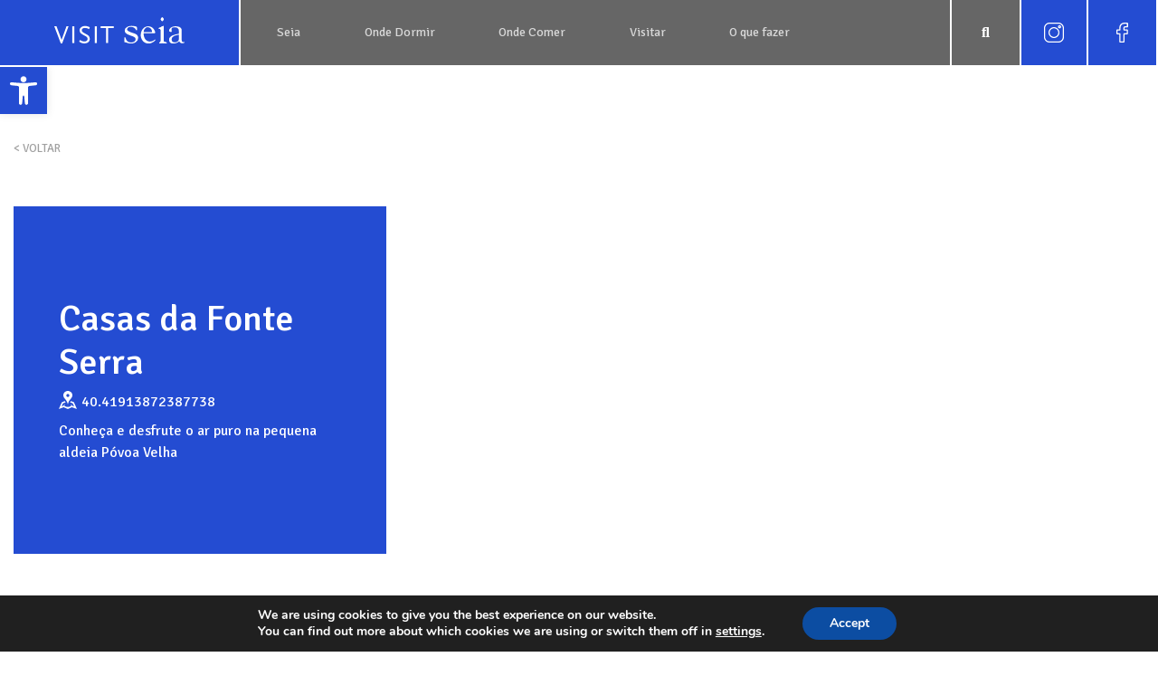

--- FILE ---
content_type: text/html; charset=UTF-8
request_url: https://visitseia.pt/onde-dormir/casas-da-fonte-serra/
body_size: 16504
content:
<!DOCTYPE html PUBLIC "-//W3C//DTD XHTML 1.0 Transitional//EN" "http://www.w3.org/TR/xhtml1/DTD/xhtml1-transitional.dtd">
<html xmlns="http://www.w3.org/1999/xhtml" >
<head profile="http://gmpg.org/xfn/11">

	
<title>
	Casas da Fonte Serra | Visit Seia</title>

	<meta name="description" content="Conheça e desfrute o ar puro na pequena aldeia Póvoa Velha"/>	

	<meta name="viewport" content="width=device-width, initial-scale=1.0">

	<meta charset="UTF-8" />
	<meta name="viewport" content="width=device-width, initial-scale=1" />
	
	<meta property="og:url"           content="https://visitseia.pt/onde-dormir/casas-da-fonte-serra" />
	<meta property="og:type"          content="website" />
	<meta property="og:title"         content="Visit Seia" />


	<link rel='dns-prefetch' href='//code.responsivevoice.org' />
<link rel='dns-prefetch' href='//s.w.org' />
		<script type="text/javascript">
			window._wpemojiSettings = {"baseUrl":"https:\/\/s.w.org\/images\/core\/emoji\/13.0.0\/72x72\/","ext":".png","svgUrl":"https:\/\/s.w.org\/images\/core\/emoji\/13.0.0\/svg\/","svgExt":".svg","source":{"concatemoji":"https:\/\/visitseia.pt\/wp-includes\/js\/wp-emoji-release.min.js?ver=5.5.17"}};
			!function(e,a,t){var n,r,o,i=a.createElement("canvas"),p=i.getContext&&i.getContext("2d");function s(e,t){var a=String.fromCharCode;p.clearRect(0,0,i.width,i.height),p.fillText(a.apply(this,e),0,0);e=i.toDataURL();return p.clearRect(0,0,i.width,i.height),p.fillText(a.apply(this,t),0,0),e===i.toDataURL()}function c(e){var t=a.createElement("script");t.src=e,t.defer=t.type="text/javascript",a.getElementsByTagName("head")[0].appendChild(t)}for(o=Array("flag","emoji"),t.supports={everything:!0,everythingExceptFlag:!0},r=0;r<o.length;r++)t.supports[o[r]]=function(e){if(!p||!p.fillText)return!1;switch(p.textBaseline="top",p.font="600 32px Arial",e){case"flag":return s([127987,65039,8205,9895,65039],[127987,65039,8203,9895,65039])?!1:!s([55356,56826,55356,56819],[55356,56826,8203,55356,56819])&&!s([55356,57332,56128,56423,56128,56418,56128,56421,56128,56430,56128,56423,56128,56447],[55356,57332,8203,56128,56423,8203,56128,56418,8203,56128,56421,8203,56128,56430,8203,56128,56423,8203,56128,56447]);case"emoji":return!s([55357,56424,8205,55356,57212],[55357,56424,8203,55356,57212])}return!1}(o[r]),t.supports.everything=t.supports.everything&&t.supports[o[r]],"flag"!==o[r]&&(t.supports.everythingExceptFlag=t.supports.everythingExceptFlag&&t.supports[o[r]]);t.supports.everythingExceptFlag=t.supports.everythingExceptFlag&&!t.supports.flag,t.DOMReady=!1,t.readyCallback=function(){t.DOMReady=!0},t.supports.everything||(n=function(){t.readyCallback()},a.addEventListener?(a.addEventListener("DOMContentLoaded",n,!1),e.addEventListener("load",n,!1)):(e.attachEvent("onload",n),a.attachEvent("onreadystatechange",function(){"complete"===a.readyState&&t.readyCallback()})),(n=t.source||{}).concatemoji?c(n.concatemoji):n.wpemoji&&n.twemoji&&(c(n.twemoji),c(n.wpemoji)))}(window,document,window._wpemojiSettings);
		</script>
		<style type="text/css">
img.wp-smiley,
img.emoji {
	display: inline !important;
	border: none !important;
	box-shadow: none !important;
	height: 1em !important;
	width: 1em !important;
	margin: 0 .07em !important;
	vertical-align: -0.1em !important;
	background: none !important;
	padding: 0 !important;
}
</style>
	<link rel='stylesheet' id='wp-block-library-css'  href='https://visitseia.pt/wp-includes/css/dist/block-library/style.min.css?ver=5.5.17' type='text/css' media='all' />
<link rel='stylesheet' id='rv-style-css'  href='https://visitseia.pt/wp-content/plugins/responsivevoice-text-to-speech/includes/css/responsivevoice.css?ver=5.5.17' type='text/css' media='all' />
<link rel='stylesheet' id='noptin_form_styles-css'  href='https://visitseia.pt/wp-content/plugins/newsletter-optin-box/includes/assets/css/form-styles.css?ver=1637835681' type='text/css' media='all' />
<link rel='stylesheet' id='pojo-a11y-css'  href='https://visitseia.pt/wp-content/plugins/pojo-accessibility/assets/css/style.min.css?ver=1.0.0' type='text/css' media='all' />
<link rel='stylesheet' id='moove_gdpr_frontend-css'  href='https://visitseia.pt/wp-content/plugins/gdpr-cookie-compliance/dist/styles/gdpr-main.css?ver=4.5.6' type='text/css' media='all' />
<style id='moove_gdpr_frontend-inline-css' type='text/css'>
#moove_gdpr_cookie_modal,#moove_gdpr_cookie_info_bar,.gdpr_cookie_settings_shortcode_content{font-family:Nunito,sans-serif}#moove_gdpr_save_popup_settings_button{background-color:#373737;color:#fff}#moove_gdpr_save_popup_settings_button:hover{background-color:#000}#moove_gdpr_cookie_info_bar .moove-gdpr-info-bar-container .moove-gdpr-info-bar-content a.mgbutton,#moove_gdpr_cookie_info_bar .moove-gdpr-info-bar-container .moove-gdpr-info-bar-content button.mgbutton{background-color:#0C4DA2}#moove_gdpr_cookie_modal .moove-gdpr-modal-content .moove-gdpr-modal-footer-content .moove-gdpr-button-holder a.mgbutton,#moove_gdpr_cookie_modal .moove-gdpr-modal-content .moove-gdpr-modal-footer-content .moove-gdpr-button-holder button.mgbutton,.gdpr_cookie_settings_shortcode_content .gdpr-shr-button.button-green{background-color:#0C4DA2;border-color:#0C4DA2}#moove_gdpr_cookie_modal .moove-gdpr-modal-content .moove-gdpr-modal-footer-content .moove-gdpr-button-holder a.mgbutton:hover,#moove_gdpr_cookie_modal .moove-gdpr-modal-content .moove-gdpr-modal-footer-content .moove-gdpr-button-holder button.mgbutton:hover,.gdpr_cookie_settings_shortcode_content .gdpr-shr-button.button-green:hover{background-color:#fff;color:#0C4DA2}#moove_gdpr_cookie_modal .moove-gdpr-modal-content .moove-gdpr-modal-close i,#moove_gdpr_cookie_modal .moove-gdpr-modal-content .moove-gdpr-modal-close span.gdpr-icon{background-color:#0C4DA2;border:1px solid #0C4DA2}#moove_gdpr_cookie_info_bar span.change-settings-button.focus-g{-webkit-box-shadow:0 0 1px 3px #0C4DA2;-moz-box-shadow:0 0 1px 3px #0C4DA2;box-shadow:0 0 1px 3px #0C4DA2}#moove_gdpr_cookie_modal .moove-gdpr-modal-content .moove-gdpr-modal-close i:hover,#moove_gdpr_cookie_modal .moove-gdpr-modal-content .moove-gdpr-modal-close span.gdpr-icon:hover,#moove_gdpr_cookie_info_bar span[data-href]>u.change-settings-button{color:#0C4DA2}#moove_gdpr_cookie_modal .moove-gdpr-modal-content .moove-gdpr-modal-left-content #moove-gdpr-menu li.menu-item-selected a span.gdpr-icon,#moove_gdpr_cookie_modal .moove-gdpr-modal-content .moove-gdpr-modal-left-content #moove-gdpr-menu li.menu-item-selected button span.gdpr-icon{color:inherit}#moove_gdpr_cookie_modal .moove-gdpr-modal-content .moove-gdpr-modal-left-content #moove-gdpr-menu li:hover a,#moove_gdpr_cookie_modal .moove-gdpr-modal-content .moove-gdpr-modal-left-content #moove-gdpr-menu li:hover button{color:#000}#moove_gdpr_cookie_modal .moove-gdpr-modal-content .moove-gdpr-modal-left-content #moove-gdpr-menu li a span.gdpr-icon,#moove_gdpr_cookie_modal .moove-gdpr-modal-content .moove-gdpr-modal-left-content #moove-gdpr-menu li button span.gdpr-icon{color:inherit}#moove_gdpr_cookie_modal .gdpr-acc-link{line-height:0;font-size:0;color:transparent;position:absolute}#moove_gdpr_cookie_modal .moove-gdpr-modal-content .moove-gdpr-modal-close:hover i,#moove_gdpr_cookie_modal .moove-gdpr-modal-content .moove-gdpr-modal-left-content #moove-gdpr-menu li a,#moove_gdpr_cookie_modal .moove-gdpr-modal-content .moove-gdpr-modal-left-content #moove-gdpr-menu li button,#moove_gdpr_cookie_modal .moove-gdpr-modal-content .moove-gdpr-modal-left-content #moove-gdpr-menu li button i,#moove_gdpr_cookie_modal .moove-gdpr-modal-content .moove-gdpr-modal-left-content #moove-gdpr-menu li a i,#moove_gdpr_cookie_modal .moove-gdpr-modal-content .moove-gdpr-tab-main .moove-gdpr-tab-main-content a:hover,#moove_gdpr_cookie_info_bar.moove-gdpr-dark-scheme .moove-gdpr-info-bar-container .moove-gdpr-info-bar-content a.mgbutton:hover,#moove_gdpr_cookie_info_bar.moove-gdpr-dark-scheme .moove-gdpr-info-bar-container .moove-gdpr-info-bar-content button.mgbutton:hover,#moove_gdpr_cookie_info_bar.moove-gdpr-dark-scheme .moove-gdpr-info-bar-container .moove-gdpr-info-bar-content a:hover,#moove_gdpr_cookie_info_bar.moove-gdpr-dark-scheme .moove-gdpr-info-bar-container .moove-gdpr-info-bar-content button:hover,#moove_gdpr_cookie_info_bar.moove-gdpr-dark-scheme .moove-gdpr-info-bar-container .moove-gdpr-info-bar-content span.change-settings-button:hover,#moove_gdpr_cookie_info_bar.moove-gdpr-dark-scheme .moove-gdpr-info-bar-container .moove-gdpr-info-bar-content u.change-settings-button:hover,#moove_gdpr_cookie_info_bar span[data-href]>u.change-settings-button,#moove_gdpr_cookie_info_bar.moove-gdpr-dark-scheme .moove-gdpr-info-bar-container .moove-gdpr-info-bar-content a.mgbutton.focus-g,#moove_gdpr_cookie_info_bar.moove-gdpr-dark-scheme .moove-gdpr-info-bar-container .moove-gdpr-info-bar-content button.mgbutton.focus-g,#moove_gdpr_cookie_info_bar.moove-gdpr-dark-scheme .moove-gdpr-info-bar-container .moove-gdpr-info-bar-content a.focus-g,#moove_gdpr_cookie_info_bar.moove-gdpr-dark-scheme .moove-gdpr-info-bar-container .moove-gdpr-info-bar-content button.focus-g,#moove_gdpr_cookie_info_bar.moove-gdpr-dark-scheme .moove-gdpr-info-bar-container .moove-gdpr-info-bar-content span.change-settings-button.focus-g,#moove_gdpr_cookie_info_bar.moove-gdpr-dark-scheme .moove-gdpr-info-bar-container .moove-gdpr-info-bar-content u.change-settings-button.focus-g{color:#0C4DA2}#moove_gdpr_cookie_modal .moove-gdpr-modal-content .moove-gdpr-modal-left-content #moove-gdpr-menu li.menu-item-selected a,#moove_gdpr_cookie_modal .moove-gdpr-modal-content .moove-gdpr-modal-left-content #moove-gdpr-menu li.menu-item-selected button{color:#000}#moove_gdpr_cookie_modal .moove-gdpr-modal-content .moove-gdpr-modal-left-content #moove-gdpr-menu li.menu-item-selected a i,#moove_gdpr_cookie_modal .moove-gdpr-modal-content .moove-gdpr-modal-left-content #moove-gdpr-menu li.menu-item-selected button i{color:#000}#moove_gdpr_cookie_modal.gdpr_lightbox-hide{display:none}
</style>
<script type='text/javascript' src='https://code.responsivevoice.org/1.8.2/responsivevoice.js?source=wp-plugin&#038;key=yHqPgIZO&#038;ver=5.5.17' id='responsive-voice-js'></script>
<script type='text/javascript' src='https://visitseia.pt/wp-includes/js/jquery/jquery.js?ver=1.12.4-wp' id='jquery-core-js'></script>
<link rel="https://api.w.org/" href="https://visitseia.pt/wp-json/" /><link rel="EditURI" type="application/rsd+xml" title="RSD" href="https://visitseia.pt/xmlrpc.php?rsd" />
<link rel="wlwmanifest" type="application/wlwmanifest+xml" href="https://visitseia.pt/wp-includes/wlwmanifest.xml" /> 
<link rel='prev' title='QUINTA DOS BREJOS' href='https://visitseia.pt/onde-dormir/quinta-dos-brejos/' />
<link rel='next' title='CASA Ti Mariana' href='https://visitseia.pt/onde-dormir/casa-ti-mariana/' />
<meta name="generator" content="WordPress 5.5.17" />
<link rel="canonical" href="https://visitseia.pt/onde-dormir/casas-da-fonte-serra/" />
<link rel='shortlink' href='https://visitseia.pt/?p=3080' />
<link rel="alternate" type="application/json+oembed" href="https://visitseia.pt/wp-json/oembed/1.0/embed?url=https%3A%2F%2Fvisitseia.pt%2Fonde-dormir%2Fcasas-da-fonte-serra%2F" />
<link rel="alternate" type="text/xml+oembed" href="https://visitseia.pt/wp-json/oembed/1.0/embed?url=https%3A%2F%2Fvisitseia.pt%2Fonde-dormir%2Fcasas-da-fonte-serra%2F&#038;format=xml" />
<style type="text/css">
#pojo-a11y-toolbar .pojo-a11y-toolbar-toggle a{ background-color: #244cd1;	color: #ffffff;}
#pojo-a11y-toolbar .pojo-a11y-toolbar-overlay, #pojo-a11y-toolbar .pojo-a11y-toolbar-overlay ul.pojo-a11y-toolbar-items.pojo-a11y-links{ border-color: #244cd1;}
body.pojo-a11y-focusable a:focus{ outline-style: solid !important;	outline-width: 1px !important;	outline-color: #FF0000 !important;}
#pojo-a11y-toolbar{ top: 74px !important;}
#pojo-a11y-toolbar .pojo-a11y-toolbar-overlay{ background-color: #ffffff;}
#pojo-a11y-toolbar .pojo-a11y-toolbar-overlay ul.pojo-a11y-toolbar-items li.pojo-a11y-toolbar-item a, #pojo-a11y-toolbar .pojo-a11y-toolbar-overlay p.pojo-a11y-toolbar-title{ color: #333333;}
#pojo-a11y-toolbar .pojo-a11y-toolbar-overlay ul.pojo-a11y-toolbar-items li.pojo-a11y-toolbar-item a.active{ background-color: #244cd1;	color: #ffffff;}
@media (max-width: 767px) { #pojo-a11y-toolbar { top: 74px !important; } }</style><link rel="icon" href="https://visitseia.pt/wp-content/uploads/2021/11/favicon.png" sizes="32x32" />
<link rel="icon" href="https://visitseia.pt/wp-content/uploads/2021/11/favicon.png" sizes="192x192" />
<link rel="apple-touch-icon" href="https://visitseia.pt/wp-content/uploads/2021/11/favicon.png" />
<meta name="msapplication-TileImage" content="https://visitseia.pt/wp-content/uploads/2021/11/favicon.png" />
	
	
    <meta http-equiv="Cache-control" content="private"/>

<!--    <link rel="icon" href="https://visitseia.pt/wp-content/themes/seiat/images/favicon.ico">-->
	<!-- Global site tag (gtag.js) - Google Analytics -->
<script async src="https://www.googletagmanager.com/gtag/js?id=G-YLZF0QWYGC"></script>
<script>
  window.dataLayer = window.dataLayer || [];
  function gtag(){dataLayer.push(arguments);}
  gtag('js', new Date());

  gtag('config', 'G-YLZF0QWYGC');
</script>

    <link rel="stylesheet" type="text/css" href="https://visitseia.pt/wp-content/themes/seiat/style.css?v=10.5" />
    <link href="https://visitseia.pt/wp-content/themes/seiat/img/ring.css" rel="stylesheet">
	<link rel="pingback" href="https://visitseia.pt/xmlrpc.php" />
	
	<link href="https://fonts.googleapis.com/css2?family=Signika:wght@300;400;500;600;700&display=swap" rel="stylesheet">
	    
	<!-- Jquery -->
	<script src="https://visitseia.pt/wp-content/themes/seiat/js/jquery-2.2.4.min.js"></script>

           
    <!-- Owl Carousel Assets -->
    <link href="https://visitseia.pt/wp-content/themes/seiat/js/owl.carousel.css" rel="stylesheet">

	<link href="https://visitseia.pt/wp-content/themes/seiat/css/leaflet.css" rel="stylesheet">

	
	<!-- Bootstrap -->
	<link href="https://visitseia.pt/wp-content/themes/seiat/css/bootstrap.min.css" rel="stylesheet">
	<script src="https://visitseia.pt/wp-content/themes/seiat/js/bootstrap.min.js"></script>

	<!-- Menu -->
	<link href="https://visitseia.pt/wp-content/themes/seiat/css/mega_menu.css" rel="stylesheet">
	<script src="https://visitseia.pt/wp-content/themes/seiat/js/mega_menu.js"></script>
    
    <!-- Facebook Pixel Code -->
	<script>
		!function(f,b,e,v,n,t,s)
		{if(f.fbq)return;n=f.fbq=function(){n.callMethod?
		n.callMethod.apply(n,arguments):n.queue.push(arguments)};
		if(!f._fbq)f._fbq=n;n.push=n;n.loaded=!0;n.version='2.0';
		n.queue=[];t=b.createElement(e);t.async=!0;
		t.src=v;s=b.getElementsByTagName(e)[0];
		s.parentNode.insertBefore(t,s)}(window, document,'script',
		'https://connect.facebook.net/en_US/fbevents.js');
		fbq('init', '{725631345166170}');
		fbq('track', 'PageView');
	</script>
	<noscript>
		<img height="1" width="1" style="display:none" src="https://www.facebook.com/tr?id={725631345166170}&ev=PageView&noscript=1"/>
	</noscript>
	<!-- End Facebook Pixel Code -->
</head>
<body class="onde_dormir-template-default single single-onde_dormir postid-3080 wp-custom-logo noptin">
   <!-- <div id="load">
	<div class='uil-ring-css' style='transform:scale(0.6);'><div></div></div>
	</div> -->
	
<div id="fb-root"></div>
<script async defer crossorigin="anonymous" src="https://connect.facebook.net/pt_BR/sdk.js#xfbml=1&version=v13.0&appId=349103681856882&autoLogAppEvents=1" nonce="oduT2zQn"></script>

<div id="page">	 
    <div id="header">	  

		<form role="search" method="get" class="search-form search-form-mobile col-12 p-0" action="https://visitseia.pt/">
			<label class="d-flex">
				<input type="search" minlength="3" class="search-field w-input-mobile" placeholder="Pesquisar" value="" name="s" title="Pesquisar por:" required/>
				<button type="submit" class="search-submit w-submit-mobile"><i class="fas fa-search"></i></button>
			</label>
		</form>
		<button class="expand-form-mobile"></button>

			<div class="menubar pwidth-1900">		
					<div class="logo ">
						<a href="https://visitseia.pt">
							<a href="https://visitseia.pt/" class="custom-logo-link" rel="home"><img width="144" height="29" src="https://visitseia.pt/wp-content/uploads/2021/10/logo-topo.svg" class="custom-logo" alt="Visit Seia" /></a>
						</a>		    
				</div>	
			
				
			            
            





<a role="button"  class="ubermenu-responsive-toggle ubermenu-responsive-toggle-main ubermenu-skin-black-white-2 ubermenu-responsive-toggle" data-ubermenu-target="ubermenu-main-2-primary">
      <i class="fas fa-bars" aria-hidden="true"></i>
   
</a>

<nav id="ubermenu-main-2-primary" class="ubermenu ubermenu-main ubermenu-responsive ubermenu-responsive-default ubermenu-responsive-collapse ubermenu-horizontal ubermenu-transition-shift  ubermenu-skin-black-white-2  ubermenu-disable-submenu-scroll  ubermenu-sub-indicators ubermenu-retractors-responsive ubermenu-submenu-indicator-closes">

    <ul class="ubermenu-nav" data-title="UberMenu Demo">
           
    
        <li class="ubermenu-item padding-menu ubermenu-item-home ubermenu-item-has-children ubermenu-item-level-0 ubermenu-column ubermenu-column-auto ubermenu-has-submenu-drop ubermenu-has-submenu-mega">
                  <a class="ubermenu-target ubermenu-target-with-icon ubermenu-item-layout-default ubermenu-item-layout-icon_left" href="#" aria-expanded="false">
                        <span class="ubermenu-target-title ubermenu-target-text">  Seia   </span>
                        <span class="ubermenu-sub-indicator-close"><i class="fas fa-times"></i></span>
                  </a>

                              
                <ul class="ubermenu-submenu ubermenu-submenu-type-auto ubermenu-submenu-type-mega ubermenu-submenu-drop ubermenu-submenu-align-full_width" aria-hidden="true">
                  <!-- begin Segment: Menu ID 32 -->
                  <!-- begin Tabs: [Tabs] 185 -->

                    <div class="pwidth-1400 grid overflow h-auto">
                        <div class="row">

                           
                                                      
                                    <div class="col-md-3 55">
                                        
                                        <a href="https://visitseia.pt/caracterizacao/" > 
                                        
                                            <div class="box-submenu">
                                                <div class="title-menu"> <div class="box-img-category"> 
                                                    <span class="icon-menu"> <!-- icon- -->
                                                                                                                    <img src="https://visitseia.pt/wp-content/uploads/2024/08/icon-55.png" alt="Caracterização" />
                                                                                                            </span> 
                                                </div> 
                                                <div class="title-category text-center"> 
                                                    Caracterização 
                                                </div> 
                                            </div>
                                               
                                                
                                                                                    
                                            </div>
                                        </a>
                                    </div>  
                              
                                                      
                                    <div class="col-md-3 54">
                                        
                                        <a href="https://visitseia.pt/como-chegar/" > 
                                        
                                            <div class="box-submenu">
                                                <div class="title-menu"> <div class="box-img-category"> 
                                                    <span class="icon-menu"> <!-- icon- -->
                                                                                                                    <img src="https://visitseia.pt/wp-content/uploads/2024/08/icon-54.png" alt="Como Chegar" />
                                                                                                            </span> 
                                                </div> 
                                                <div class="title-category text-center"> 
                                                    Como Chegar 
                                                </div> 
                                            </div>
                                               
                                                
                                                                                    
                                            </div>
                                        </a>
                                    </div>  
                              
                                                      
                                    <div class="col-md-3 53">
                                        
                                        <a href="https://visitseia.pt/postos-de-turismo/" > 
                                        
                                            <div class="box-submenu">
                                                <div class="title-menu"> <div class="box-img-category"> 
                                                    <span class="icon-menu"> <!-- icon- -->
                                                                                                                    <img src="https://visitseia.pt/wp-content/uploads/2024/08/icon-53.png" alt="Postos de Turismo" />
                                                                                                            </span> 
                                                </div> 
                                                <div class="title-category text-center"> 
                                                    Postos de Turismo 
                                                </div> 
                                            </div>
                                               
                                                
                                                                                    
                                            </div>
                                        </a>
                                    </div>  
                              
                                                      
                                    <div class="col-md-3 52">
                                        
                                        <a href="https://visitseia.pt/informacoes-uteis/" > 
                                        
                                            <div class="box-submenu">
                                                <div class="title-menu"> <div class="box-img-category"> 
                                                    <span class="icon-menu"> <!-- icon- -->
                                                                                                                    <img src="https://visitseia.pt/wp-content/uploads/2024/08/icon-52.png" alt="Informações Úteis" />
                                                                                                            </span> 
                                                </div> 
                                                <div class="title-category text-center"> 
                                                    Informações Úteis 
                                                </div> 
                                            </div>
                                               
                                                
                                                                                    
                                            </div>
                                        </a>
                                    </div>  
                              
                                                      
                                    <div class="col-md-3 267">
                                        
                                        <a href="https://visitseia.pt/galeria-de-imagens/" > 
                                        
                                            <div class="box-submenu">
                                                <div class="title-menu"> <div class="box-img-category"> 
                                                    <span class="icon-menu"> <!-- icon- -->
                                                                                                                    <img src="https://visitseia.pt/wp-content/uploads/2024/08/icon-267.png" alt="Galeria de Imagens" />
                                                                                                            </span> 
                                                </div> 
                                                <div class="title-category text-center"> 
                                                    Galeria de Imagens 
                                                </div> 
                                            </div>
                                               
                                                
                                                                                    
                                            </div>
                                        </a>
                                    </div>  
                              
                                                      
                                    <div class="col-md-3 2565">
                                        
                                        <a href="https://visitseia.pt/mapa-turistico/" > 
                                        
                                            <div class="box-submenu">
                                                <div class="title-menu"> <div class="box-img-category"> 
                                                    <span class="icon-menu"> <!-- icon- -->
                                                                                                                    <img src="https://visitseia.pt/wp-content/uploads/2024/08/icon-200.png" alt="Mapa Turístico" />
                                                                                                            </span> 
                                                </div> 
                                                <div class="title-category text-center"> 
                                                    Mapa Turístico 
                                                </div> 
                                            </div>
                                               
                                                
                                                                                    
                                            </div>
                                        </a>
                                    </div>  
                              
                        
                                   
                                                
                                    
                    
                        </div>
                    </div>

              
           
           
                </ul> <!-- Fim Submenu -->
            

        </li> <!-- end Segment: 32 -->

        
        
        <li class="ubermenu-item padding-menu ubermenu-item-home ubermenu-item-has-children ubermenu-item-level-0 ubermenu-column ubermenu-column-auto ubermenu-has-submenu-drop ubermenu-has-submenu-mega">
                  <a class="ubermenu-target ubermenu-target-with-icon ubermenu-item-layout-default ubermenu-item-layout-icon_left" href="#" aria-expanded="false">
                        <span class="ubermenu-target-title ubermenu-target-text">  Onde Dormir   </span>
                        <span class="ubermenu-sub-indicator-close"><i class="fas fa-times"></i></span>
                  </a>

                              
                <ul class="ubermenu-submenu ubermenu-submenu-type-auto ubermenu-submenu-type-mega ubermenu-submenu-drop ubermenu-submenu-align-full_width" aria-hidden="true">
                  <!-- begin Segment: Menu ID 32 -->
                  <!-- begin Tabs: [Tabs] 185 -->

                    <div class="pwidth-1400 grid overflow h-auto">
                        <div class="row">

                           
                                                      
                                    <div class="col-md-3 335">
                                        
                                        <a href="https://visitseia.pt/catalojamento/empreendimentos-turisticos/" > 
                                        
                                            <div class="box-submenu">
                                                <div class="title-menu"> <div class="box-img-category"> 
                                                    <span class="icon-menu"> <!-- icon- -->
                                                                                                                    <img src="https://visitseia.pt/wp-content/uploads/2024/08/icon-335.png" alt="Empreendimentos Turísticos" />
                                                                                                            </span> 
                                                </div> 
                                                <div class="title-category text-center"> 
                                                    Empreendimentos Turísticos 
                                                </div> 
                                            </div>
                                               
                                                
                                                                                    
                                            </div>
                                        </a>
                                    </div>  
                              
                                                      
                                    <div class="col-md-3 336">
                                        
                                        <a href="https://visitseia.pt/catalojamento/alojamento-local/" > 
                                        
                                            <div class="box-submenu">
                                                <div class="title-menu"> <div class="box-img-category"> 
                                                    <span class="icon-menu"> <!-- icon- -->
                                                                                                                    <img src="https://visitseia.pt/wp-content/uploads/2024/08/icon-336-1.png" alt="Alojamento Local" />
                                                                                                            </span> 
                                                </div> 
                                                <div class="title-category text-center"> 
                                                    Alojamento Local 
                                                </div> 
                                            </div>
                                               
                                                
                                                                                    
                                            </div>
                                        </a>
                                    </div>  
                              
                        
                                   
                                                
                                    
                    
                        </div>
                    </div>

              
           
           
                </ul> <!-- Fim Submenu -->
            

        </li> <!-- end Segment: 32 -->

        
        
        <li class="ubermenu-item padding-menu ubermenu-item-home ubermenu-item-has-children ubermenu-item-level-0 ubermenu-column ubermenu-column-auto ubermenu-has-submenu-drop ubermenu-has-submenu-mega">
                  <a class="ubermenu-target ubermenu-target-with-icon ubermenu-item-layout-default ubermenu-item-layout-icon_left" href="#" aria-expanded="false">
                        <span class="ubermenu-target-title ubermenu-target-text">  Onde Comer   </span>
                        <span class="ubermenu-sub-indicator-close"><i class="fas fa-times"></i></span>
                  </a>

                              
                <ul class="ubermenu-submenu ubermenu-submenu-type-auto ubermenu-submenu-type-mega ubermenu-submenu-drop ubermenu-submenu-align-full_width" aria-hidden="true">
                  <!-- begin Segment: Menu ID 32 -->
                  <!-- begin Tabs: [Tabs] 185 -->

                    <div class="pwidth-1400 grid overflow h-auto">
                        <div class="row">

                           
                                                      
                                    <div class="col-md-3 334">
                                        
                                        <a href="https://visitseia.pt/categorias-onde-comer/restaurantes/" > 
                                        
                                            <div class="box-submenu">
                                                <div class="title-menu"> <div class="box-img-category"> 
                                                    <span class="icon-menu"> <!-- icon- -->
                                                                                                                    <img src="https://visitseia.pt/wp-content/uploads/2024/08/icon-334.png" alt="Restaurantes" />
                                                                                                            </span> 
                                                </div> 
                                                <div class="title-category text-center"> 
                                                    Restaurantes 
                                                </div> 
                                            </div>
                                               
                                                
                                                                                    
                                            </div>
                                        </a>
                                    </div>  
                              
                                                      
                                    <div class="col-md-3 332">
                                        
                                        <a href="https://visitseia.pt/categorias-onde-comer/cafes-snack-bar/" > 
                                        
                                            <div class="box-submenu">
                                                <div class="title-menu"> <div class="box-img-category"> 
                                                    <span class="icon-menu"> <!-- icon- -->
                                                                                                                    <img src="https://visitseia.pt/wp-content/uploads/2024/08/icon-332.png" alt="Cafés/Snack-Bar" />
                                                                                                            </span> 
                                                </div> 
                                                <div class="title-category text-center"> 
                                                    Cafés/Snack-Bar 
                                                </div> 
                                            </div>
                                               
                                                
                                                                                    
                                            </div>
                                        </a>
                                    </div>  
                              
                                                      
                                    <div class="col-md-3 333">
                                        
                                        <a href="https://visitseia.pt/categorias-onde-comer/gastronomia-tipica/" > 
                                        
                                            <div class="box-submenu">
                                                <div class="title-menu"> <div class="box-img-category"> 
                                                    <span class="icon-menu"> <!-- icon- -->
                                                                                                                    <img src="https://visitseia.pt/wp-content/uploads/2024/08/icon-333.png" alt="Gastronomia Típica" />
                                                                                                            </span> 
                                                </div> 
                                                <div class="title-category text-center"> 
                                                    Gastronomia Típica 
                                                </div> 
                                            </div>
                                               
                                                
                                                                                    
                                            </div>
                                        </a>
                                    </div>  
                              
                        
                                   
                                                
                                    
                    
                        </div>
                    </div>

              
           
           
                </ul> <!-- Fim Submenu -->
            

        </li> <!-- end Segment: 32 -->

        
        
        <li class="ubermenu-item padding-menu ubermenu-item-home ubermenu-item-has-children ubermenu-item-level-0 ubermenu-column ubermenu-column-auto ubermenu-has-submenu-drop ubermenu-has-submenu-mega">
                  <a class="ubermenu-target ubermenu-target-with-icon ubermenu-item-layout-default ubermenu-item-layout-icon_left" href="#" aria-expanded="false">
                        <span class="ubermenu-target-title ubermenu-target-text">  Visitar   </span>
                        <span class="ubermenu-sub-indicator-close"><i class="fas fa-times"></i></span>
                  </a>

                              
                <ul class="ubermenu-submenu ubermenu-submenu-type-auto ubermenu-submenu-type-mega ubermenu-submenu-drop ubermenu-submenu-align-full_width" aria-hidden="true">
                  <!-- begin Segment: Menu ID 32 -->
                  <!-- begin Tabs: [Tabs] 185 -->

                    <div class="pwidth-1400 grid overflow h-auto">
                        <div class="row">

                           
                                                      
                                    <div class="col-md-3 237">
                                        
                                        <a href="https://visitseia.pt/museus/" > 
                                        
                                            <div class="box-submenu">
                                                <div class="title-menu"> <div class="box-img-category"> 
                                                    <span class="icon-menu"> <!-- icon- -->
                                                                                                                    <img src="https://visitseia.pt/wp-content/uploads/2024/08/icon-237.png" alt="Museus" />
                                                                                                            </span> 
                                                </div> 
                                                <div class="title-category text-center"> 
                                                    Museus 
                                                </div> 
                                            </div>
                                               
                                                
                                                                                    </a>
                                                <ul class="box-submenu2">
                                                                                                            <a href="https://visitseia.pt/museus/museu-do-brinquedo/"> <li class="title-submenu2 text-center py-1">  Museu do Brinquedo  </li> </a>

                                                                                                            <a href="https://visitseia.pt/museus/museu-natural-da-electricidade-de-seia/"> <li class="title-submenu2 text-center py-1">  Museu Natural da Eletricidade de Seia  </li> </a>

                                                                                                            <a href="https://www.museudopao.pt"> <li class="title-submenu2 text-center py-1">  Museu do Pão  </li> </a>

                                                    
                                                </ul>
                                                                                    
                                            </div>
                                        </a>
                                    </div>  
                              
                                                      
                                    <div class="col-md-3 253">
                                        
                                        <a href="https://visitseia.pt/centro-de-interpretacao-da-serra-da-estrela/" > 
                                        
                                            <div class="box-submenu">
                                                <div class="title-menu"> <div class="box-img-category"> 
                                                    <span class="icon-menu"> <!-- icon- -->
                                                                                                                    <img src="https://visitseia.pt/wp-content/uploads/2024/08/icon-253.png" alt="Centros Interpretativos" />
                                                                                                            </span> 
                                                </div> 
                                                <div class="title-category text-center"> 
                                                    Centros Interpretativos 
                                                </div> 
                                            </div>
                                               
                                                
                                                                                    </a>
                                                <ul class="box-submenu2">
                                                                                                            <a href="https://visitseia.pt/centro-de-interpretacao-da-serra-da-estrela/centro-de-interpretacao-da-serra-da-estrela/"> <li class="title-submenu2 text-center py-1">  Centro de Interpretação da Serra da Estrela  </li> </a>

                                                                                                            <a href="https://visitseia.pt/centro-de-interpretacao-da-serra-da-estrela/centro-de-interpretacao-da-republica-afonso-costa/"> <li class="title-submenu2 text-center py-1">  Centro de Interpretação da República Afonso Costa  </li> </a>

                                                                                                            <a href="https://visitseia.pt/centro-de-interpretacao-da-serra-da-estrela/centro-interpretativo-de-seia-e-seu-centro-historico/"> <li class="title-submenu2 text-center py-1">  Centro Interpretativo de Seia e seu centro histórico  </li> </a>

                                                                                                            <a href="https://ovelhaserradaestrela.pt/home.php?lang=PT"> <li class="title-submenu2 text-center py-1">  Centro Interpretativo Ovelha Serra da Estrela  </li> </a>

                                                    
                                                </ul>
                                                                                    
                                            </div>
                                        </a>
                                    </div>  
                              
                                                      
                                    <div class="col-md-3 322">
                                        
                                        <a href="#" > 
                                        
                                            <div class="box-submenu">
                                                <div class="title-menu"> <div class="box-img-category"> 
                                                    <span class="icon-menu"> <!-- icon- -->
                                                                                                                    <img src="https://visitseia.pt/wp-content/uploads/2024/08/icon-322.png" alt="Património Cultural" />
                                                                                                            </span> 
                                                </div> 
                                                <div class="title-category text-center"> 
                                                    Património Cultural 
                                                </div> 
                                            </div>
                                               
                                                
                                                                                    </a>
                                                <ul class="box-submenu2">
                                                                                                            <a href="https://visitseia.pt/classificado/"> <li class="title-submenu2 text-center py-1">  Classificado  </li> </a>

                                                                                                            <a href="https://visitseia.pt/igrejas/"> <li class="title-submenu2 text-center py-1">  Igrejas e Capelas  </li> </a>

                                                                                                            <a href="https://visitseia.pt/pelourinhos/"> <li class="title-submenu2 text-center py-1">  Pelourinhos e Cruzeiros  </li> </a>

                                                                                                            <a href="https://visitseia.pt/pontes/"> <li class="title-submenu2 text-center py-1">  Pontes, Fontes e Fontanários  </li> </a>

                                                                                                            <a href="https://visitseia.pt/moinhos/"> <li class="title-submenu2 text-center py-1">  Moinhos, lagares e Fornos  </li> </a>

                                                                                                            <a href="https://visitseia.pt/casas/"> <li class="title-submenu2 text-center py-1">  Casas e Solares  </li> </a>

                                                                                                            <a href="https://visitseia.pt/judaico/"> <li class="title-submenu2 text-center py-1">  Judaico  </li> </a>

                                                                                                            <a href="https://visitseia.pt/sitiosarq/"> <li class="title-submenu2 text-center py-1">  Sítios Arqueológicos  </li> </a>

                                                    
                                                </ul>
                                                                                    
                                            </div>
                                        </a>
                                    </div>  
                              
                                                      
                                    <div class="col-md-3 270">
                                        
                                        <a href="#" > 
                                        
                                            <div class="box-submenu">
                                                <div class="title-menu"> <div class="box-img-category"> 
                                                    <span class="icon-menu"> <!-- icon- -->
                                                                                                                    <img src="https://visitseia.pt/wp-content/uploads/2024/08/icon-270.png" alt="Património Natural" />
                                                                                                            </span> 
                                                </div> 
                                                <div class="title-category text-center"> 
                                                    Património Natural 
                                                </div> 
                                            </div>
                                               
                                                
                                                                                    </a>
                                                <ul class="box-submenu2">
                                                                                                            <a href="https://visitseia.pt/geositios/"> <li class="title-submenu2 text-center py-1">  Geossítios  </li> </a>

                                                                                                            <a href="https://visitseia.pt/paisagem/"> <li class="title-submenu2 text-center py-1">  Paisagens  </li> </a>

                                                                                                            <a href="https://visitseia.pt/rios/"> <li class="title-submenu2 text-center py-1">  Rios e Lagoas  </li> </a>

                                                                                                            <a href="https://visitseia.pt/geopark/"> <li class="title-submenu2 text-center py-1">  Biodiversidade  </li> </a>

                                                    
                                                </ul>
                                                                                    
                                            </div>
                                        </a>
                                    </div>  
                              
                                                      
                                    <div class="col-md-3 252">
                                        
                                        <a href="https://visitseia.pt/serra-da-estrela/" > 
                                        
                                            <div class="box-submenu">
                                                <div class="title-menu"> <div class="box-img-category"> 
                                                    <span class="icon-menu"> <!-- icon- -->
                                                                                                                    <img src="https://visitseia.pt/wp-content/uploads/2024/08/icon-252.png" alt="Áreas Classificadas" />
                                                                                                            </span> 
                                                </div> 
                                                <div class="title-category text-center"> 
                                                    Áreas Classificadas 
                                                </div> 
                                            </div>
                                               
                                                
                                                                                    
                                            </div>
                                        </a>
                                    </div>  
                              
                                                      
                                    <div class="col-md-3 165">
                                        
                                        <a href="https://visitseia.pt/roteiros-turisticos/" > 
                                        
                                            <div class="box-submenu">
                                                <div class="title-menu"> <div class="box-img-category"> 
                                                    <span class="icon-menu"> <!-- icon- -->
                                                                                                                    <img src="https://visitseia.pt/wp-content/uploads/2024/08/icon-165.png" alt="Roteiros Turísticos" />
                                                                                                            </span> 
                                                </div> 
                                                <div class="title-category text-center"> 
                                                    Roteiros Turísticos 
                                                </div> 
                                            </div>
                                               
                                                
                                                                                    
                                            </div>
                                        </a>
                                    </div>  
                              
                                                      
                                    <div class="col-md-3 251">
                                        
                                        <a href="https://visitseia.pt/aldeias-de-montanha/" > 
                                        
                                            <div class="box-submenu">
                                                <div class="title-menu"> <div class="box-img-category"> 
                                                    <span class="icon-menu"> <!-- icon- -->
                                                                                                                    <img src="https://visitseia.pt/wp-content/uploads/2024/08/icon-251.png" alt="Aldeias de Montanha" />
                                                                                                            </span> 
                                                </div> 
                                                <div class="title-category text-center"> 
                                                    Aldeias de Montanha 
                                                </div> 
                                            </div>
                                               
                                                
                                                                                    
                                            </div>
                                        </a>
                                    </div>  
                              
                                                      
                                    <div class="col-md-3 356">
                                        
                                        <a href="https://visitseia.pt/parques/" > 
                                        
                                            <div class="box-submenu">
                                                <div class="title-menu"> <div class="box-img-category"> 
                                                    <span class="icon-menu"> <!-- icon- -->
                                                                                                                    <img src="https://visitseia.pt/wp-content/uploads/2024/08/icon-356.png" alt="Parques e Jardins" />
                                                                                                            </span> 
                                                </div> 
                                                <div class="title-category text-center"> 
                                                    Parques e Jardins 
                                                </div> 
                                            </div>
                                               
                                                
                                                                                    
                                            </div>
                                        </a>
                                    </div>  
                              
                        
                                   
                                                
                                    
                    
                        </div>
                    </div>

              
           
           
                </ul> <!-- Fim Submenu -->
            

        </li> <!-- end Segment: 32 -->

        
        
        <li class="ubermenu-item padding-menu ubermenu-item-home ubermenu-item-has-children ubermenu-item-level-0 ubermenu-column ubermenu-column-auto ubermenu-has-submenu-drop ubermenu-has-submenu-mega">
                  <a class="ubermenu-target ubermenu-target-with-icon ubermenu-item-layout-default ubermenu-item-layout-icon_left" href="#" aria-expanded="false">
                        <span class="ubermenu-target-title ubermenu-target-text">  O que fazer   </span>
                        <span class="ubermenu-sub-indicator-close"><i class="fas fa-times"></i></span>
                  </a>

                              
                <ul class="ubermenu-submenu ubermenu-submenu-type-auto ubermenu-submenu-type-mega ubermenu-submenu-drop ubermenu-submenu-align-full_width" aria-hidden="true">
                  <!-- begin Segment: Menu ID 32 -->
                  <!-- begin Tabs: [Tabs] 185 -->

                    <div class="pwidth-1400 grid overflow h-auto">
                        <div class="row">

                           
                                                      
                                    <div class="col-md-3 149">
                                        
                                        <a href="https://visitseia.pt/eventos/" > 
                                        
                                            <div class="box-submenu">
                                                <div class="title-menu"> <div class="box-img-category"> 
                                                    <span class="icon-menu"> <!-- icon- -->
                                                                                                                    <img src="https://visitseia.pt/wp-content/uploads/2024/08/icon-149.png" alt="Agenda de Eventos" />
                                                                                                            </span> 
                                                </div> 
                                                <div class="title-category text-center"> 
                                                    Agenda de Eventos 
                                                </div> 
                                            </div>
                                               
                                                
                                                                                    
                                            </div>
                                        </a>
                                    </div>  
                              
                                                      
                                    <div class="col-md-3 362">
                                        
                                        <a href="https://visitseia.pt/compras/" > 
                                        
                                            <div class="box-submenu">
                                                <div class="title-menu"> <div class="box-img-category"> 
                                                    <span class="icon-menu"> <!-- icon- -->
                                                                                                                    <img src="https://visitseia.pt/wp-content/uploads/2024/08/icon-362.png" alt="Compras" />
                                                                                                            </span> 
                                                </div> 
                                                <div class="title-category text-center"> 
                                                    Compras 
                                                </div> 
                                            </div>
                                               
                                                
                                                                                    
                                            </div>
                                        </a>
                                    </div>  
                              
                                                      
                                    <div class="col-md-3 379">
                                        
                                        <a href="#" > 
                                        
                                            <div class="box-submenu">
                                                <div class="title-menu"> <div class="box-img-category"> 
                                                    <span class="icon-menu"> <!-- icon- -->
                                                                                                                    <img src="https://visitseia.pt/wp-content/uploads/2024/08/icon-200.png" alt="Rotas e Percursos" />
                                                                                                            </span> 
                                                </div> 
                                                <div class="title-category text-center"> 
                                                    Rotas e Percursos 
                                                </div> 
                                            </div>
                                               
                                                
                                                                                    </a>
                                                <ul class="box-submenu2">
                                                                                                            <a href="https://visitseia.pt/caminhosmontanha/"> <li class="title-submenu2 text-center py-1">  Caminhos de Montanha  </li> </a>

                                                                                                            <a href="https://visitseia.pt/gr22/"> <li class="title-submenu2 text-center py-1">  GR22  </li> </a>

                                                                                                            <a href="https://visitseia.pt/caminhos-dos-conchos/"> <li class="title-submenu2 text-center py-1">  Caminhos dos Conchos  </li> </a>

                                                                                                            <a href="https://visitseia.pt/outros-percursos/"> <li class="title-submenu2 text-center py-1">  Outros Percursos  </li> </a>

                                                    
                                                </ul>
                                                                                    
                                            </div>
                                        </a>
                                    </div>  
                              
                                                      
                                    <div class="col-md-3 403">
                                        
                                        <a href="#" > 
                                        
                                            <div class="box-submenu">
                                                <div class="title-menu"> <div class="box-img-category"> 
                                                    <span class="icon-menu"> <!-- icon- -->
                                                                                                                    <img src="https://visitseia.pt/wp-content/uploads/2024/08/icon-279.png" alt="Visitas Guiadas" />
                                                                                                            </span> 
                                                </div> 
                                                <div class="title-category text-center"> 
                                                    Visitas Guiadas 
                                                </div> 
                                            </div>
                                               
                                                
                                                                                    </a>
                                                <ul class="box-submenu2">
                                                                                                            <a href="https://visitseia.pt/recursos/"> <li class="title-submenu2 text-center py-1">  Percursos de Aproveitamento Hidroelétrico  </li> </a>

                                                                                                            <a href="https://visitseia.pt/rotaseletricidade/"> <li class="title-submenu2 text-center py-1">  Rotas da Eletricidade  </li> </a>

                                                                                                            <a href="https://visitseia.pt/obsnatureza/"> <li class="title-submenu2 text-center py-1">  Observação da Natureza  </li> </a>

                                                    
                                                </ul>
                                                                                    
                                            </div>
                                        </a>
                                    </div>  
                              
                                                      
                                    <div class="col-md-3 368">
                                        
                                        <a href="https://visitseia.pt/festas/" > 
                                        
                                            <div class="box-submenu">
                                                <div class="title-menu"> <div class="box-img-category"> 
                                                    <span class="icon-menu"> <!-- icon- -->
                                                                                                                    <img src="https://visitseia.pt/wp-content/uploads/2024/08/icon-368.png" alt="Festas e Romarias" />
                                                                                                            </span> 
                                                </div> 
                                                <div class="title-category text-center"> 
                                                    Festas e Romarias 
                                                </div> 
                                            </div>
                                               
                                                
                                                                                    
                                            </div>
                                        </a>
                                    </div>  
                              
                                                      
                                    <div class="col-md-3 410">
                                        
                                        <a href="http://www.skiserradaestrela.com" > 
                                        
                                            <div class="box-submenu">
                                                <div class="title-menu"> <div class="box-img-category"> 
                                                    <span class="icon-menu"> <!-- icon- -->
                                                                                                                    <img src="https://visitseia.pt/wp-content/uploads/2024/08/icon-410.png" alt="Pistas de Ski" />
                                                                                                            </span> 
                                                </div> 
                                                <div class="title-category text-center"> 
                                                    Pistas de Ski 
                                                </div> 
                                            </div>
                                               
                                                
                                                                                    
                                            </div>
                                        </a>
                                    </div>  
                              
                                                      
                                    <div class="col-md-3 425">
                                        
                                        <a href="https://visitseia.pt/praias/" > 
                                        
                                            <div class="box-submenu">
                                                <div class="title-menu"> <div class="box-img-category"> 
                                                    <span class="icon-menu"> <!-- icon- -->
                                                                                                                    <img src="https://visitseia.pt/wp-content/uploads/2024/08/icon-425.png" alt="Praias Fluviais" />
                                                                                                            </span> 
                                                </div> 
                                                <div class="title-category text-center"> 
                                                    Praias Fluviais 
                                                </div> 
                                            </div>
                                               
                                                
                                                                                    
                                            </div>
                                        </a>
                                    </div>  
                              
                                                      
                                    <div class="col-md-3 3047">
                                        
                                        <a href="https://visitseia.pt/observacao-de-aves/" > 
                                        
                                            <div class="box-submenu">
                                                <div class="title-menu"> <div class="box-img-category"> 
                                                    <span class="icon-menu"> <!-- icon- -->
                                                                                                                    <img src="https://visitseia.pt/wp-content/uploads/2024/08/bird-watching_11273319-1.png" alt="Birdwatching" />
                                                                                                            </span> 
                                                </div> 
                                                <div class="title-category text-center"> 
                                                    Birdwatching 
                                                </div> 
                                            </div>
                                               
                                                
                                                                                    
                                            </div>
                                        </a>
                                    </div>  
                              
                        
                                   
                                                
                                    
                    
                        </div>
                    </div>

              
           
           
                </ul> <!-- Fim Submenu -->
            

        </li> <!-- end Segment: 32 -->

        
          
            
      </ul>
            
 </nav>
            
            
        

			
				<div class="social-icons position-relative">
					<div class="row">
												<div class="col-md-4 box3-social"> <span class="socialicon"> <i class="fas fa-search"></i> </span> </div>
						<a target="_blank" href="https://www.instagram.com/cmseia/" class="col-md-4 box1-social"><div> <span class="socialicon"> <img src="https://visitseia.pt/wp-content/themes/seiat/images/instagram.svg" /> </span> </div></a>
						<a target="_blank" href="https://www.facebook.com/cmseia/" class="col-md-4 box2-social"><div> <span class="socialicon">	<img src="https://visitseia.pt/wp-content/themes/seiat/images/facebook.svg" /> </span> </div></a>
						<form role="search" method="get" class="search-form search-form-desktop col-12 p-0" action="https://visitseia.pt/">
							<label class="d-flex">
								<input type="search" minlength="3" class="search-field w-85" placeholder="Pesquisar" value="" name="s" title="Pesquisar por:" required/>
								<button type="submit" class="search-submit w-15"><i class="fas fa-search"></i></button>
							</label>
						</form>
					</div>
				</div>

			</div> 
		


		</div><!-- #header -->

<script>
	$(document).ready(function(){

		$('.box3-social').click(function(){
			$('.search-form-desktop').slideToggle();
		});

		$('.expand-form-mobile').click(function(){
			$('.search-form-mobile .search-field').addClass('expand');
			$(this).hide();
		});

		var handler = function(event){
			// if the target is a descendent of container do nothing
			if(!$(event.target).is(".expand-form-mobile, .search-form-mobile, .search-form-mobile .search-field, .search-form-mobile .search-submit") && $('.search-form-mobile .search-field.expand').length > 0){
				$('.search-form-mobile .search-field').removeClass('expand');
				$('.expand-form-mobile').show();
			}
		}

		$(document).on("click", handler);
	});
</script>
<link href="https://visitseia.pt/wp-content/themes/seiat/css/leaflet.css" rel="stylesheet">
<link href="https://visitseia.pt/wp-content/themes/seiat/css/lightgallery.css" rel="stylesheet"> 
<link href="https://visitseia.pt/wp-content/themes/seiat/css/lightslider.css" rel="stylesheet"> 
	
   

    <div class="container max-1380 mt-100">
			<div class="breadcrumbs pt-5 mb-5">         <div class="back-button-p">  <p class="botao-back" onclick="history.back();">< VOLTAR</p>  </div> </div>


		<div class="page">
			<div class="row d-flex align-items-center">
				<div class="col md 4 pr-0">
					<div class="box-left">
						<h1 class="title-single content-tts"> Casas da Fonte Serra </h1>
						<div class="local-evento mt-1"> <i class="map"> </i> <span>	40.41913872387738 </span></div>
						<div class="description-single content-tts mt-2">
							Conheça e desfrute o ar puro na pequena aldeia Póvoa Velha						</div>
					</div>
				</div>
				<div class="col-md-8 pl-0">
					<div class="box-featured-img">  </div>
				</div>
			</div>



			<div class="pcontent">
				<div class="saiba-mais">
					<div class="d-flex aling-items-center justify-content-start">
						<div class="player clear-both py-3 mr-3">
							<div class="player__inner py-2 px-3">
								<div>
									<!-- <p>Ouvir</p> -->
									<button id="play" class="player__btns"><i class="fas fa-play"></i></button>
									<button id="stop" class="player__btns"><i class="fas fa-stop"></i></button>
									<button id="pause" class="player__btns"><i class="fas fa-pause"></i></button>
									<button id="resume" class="player__btns"><i class="fas fa-play"></i></button>
								</div>
								<div class="audio-effect">
									<div class="audio-bar quiet stopped"></div>
									<div class="audio-bar normal stopped"></div>
									<div class="audio-bar quiet stopped"></div>
									<div class="audio-bar loud stopped"></div>
									<div class="audio-bar quiet stopped"></div>
								</div>
							</div>
						</div>
						<div class="fb-share-button d-flex align-items-center" data-href="https://visitseia.pt/onde-dormir/casas-da-fonte-serra" data-layout="button_count" data-size="large"><a target="_blank" href="https://visitseia.pt/onde-dormir/casas-da-fonte-serra" class="fb-xfbml-parse-ignore">Compartilhar</a></div>
					</div>
					<span class="content-tts"> <h2> Saiba mais </h2></span>
					<div class="content-tts"><div data-name-en="Free Parking">As Casas da Fonte são duas casas centenárias, construídas em granito, tendo sido recuperadas, mas mantendo a sua originalidade e estilo rústico.</div>
<div data-name-en="Free Parking"></div>
<div data-name-en="Free Parking">A casa Ti Duarte e Ti Zeca estão localizadas na pequena aldeia de Póvoa Velha.</div>
<div data-name-en="Free Parking"></div>
<div data-name-en="Free Parking"></div>
<div data-name-en="Free Parking"><strong>Comodidades das casas</strong></div>
<div data-name-en="Free Parking">Sala comum</div>
<div data-name-en="Free Parking">Cozinha</div>
<div data-name-en="Free Parking">WC</div>
<div data-name-en="Free Parking">Quartos equipados</div>
<div data-name-en="Free Parking">A casa Ti Duarte tem pátio com mobiliário de exterior rústico</div>
<div data-name-en="Free Parking"></div>
<div data-name-en="Free Parking"></div>
<div data-name-en="Free Parking"><strong>Contactos: </strong>917 661 845 / casasdafonteserra@gmail.com</div>
<div data-name-en="Free Parking"></div>
<div data-name-en="Free Parking"></div>
<div data-name-en="Free Parking"><strong>TI DUARTE &#8211; Nº de Registo: 28111/AL</strong></div>
<div data-name-en="Free Parking">
<div data-name-en="Free Parking"></div>
<div data-name-en="Free Parking">Capacidade para <strong>6</strong> visitantes.</div>
<div data-name-en="Free Parking">Nº de quartos: <strong>3</strong></div>
</div>
<div data-name-en="Free Parking"></div>
<div data-name-en="Free Parking"></div>
<div data-name-en="Free Parking"><strong>TI&#8217;ZÉCA &#8211; Nº de Registo: 28112/AL</strong></div>
<div data-name-en="Free Parking">
<div data-name-en="Free Parking"></div>
<div data-name-en="Free Parking">Capacidade para <strong>4</strong> visitantes</div>
<div data-name-en="Free Parking">Nº de quartos: <strong>2</strong></div>
</div>
</div>
				</div>
				<button class="print-btn mb-3"><img class="normal" src='https://visitseia.pt/wp-content/themes/seiat/images/print-blue.svg'/><img class="hover" src='https://visitseia.pt/wp-content/themes/seiat/images/print-white.svg'/> &nbsp; Imprimir</button>

							</div>
			</br>
			
	


			<div class="clear"></div>
		</div>
    </div>

 
  <div id="mapid"></div>
  

<script src="https://visitseia.pt/wp-content/themes/seiat/js/lightslider.js"></script>
<script src="https://visitseia.pt/wp-content/themes/seiat/js/lightgallery-all.min.js"></script>
<script type="text/javascript" src="https://visitseia.pt/wp-content/themes/seiat/js/leaflet.js"></script>
<script src="https://visitseia.pt/wp-content/themes/seiat/js/printThis.js"></script>
<script src="https://code.responsivevoice.org/responsivevoice.js?key=yHqPgIZO"></script>
<script src="https://visitseia.pt/wp-content/themes/seiat/js/acessibilidade.js?v=1.2"></script>

 
 <script> 
			var s =  '-7.667355246031997';
		var coords = s.split(","); 
		var lat = coords[0];
		var long = coords[1];
		var check = false;

		if(parseFloat(long) > -90 && parseFloat(long) < 90 && parseFloat(lat) > -180 && parseFloat(lat) < 180){
			check = true;
		}

		if(check == true){
			//MAP
			var map = L.map('mapid', {
			scrollWheelZoom: false
			}).setView([lat, long], 16);

			L.tileLayer('https://{s}.tile.openstreetmap.org/{z}/{x}/{y}.png').addTo(map);

			var markicon = L.icon({
			iconUrl: 'https://visitseia.pt/wp-content/themes/seiat/images/mark-icon.svg',
			iconSize: [38, 95], // size of the icon
			popupAnchor: [0,-15]
			});

			// // create marker object, pass custom icon as option, pass content and options to popup, add to map
			L.marker([lat, long], {icon: markicon}).addTo(map);
		}
		else{
			$('#mapid').height(0);
		}
		
	/*Gallery*/
$('#imageGallery').lightSlider({
	item: 3,
	loop: false,
	slideMove: 2,
	gallery:true,
	speed: 600,
	pager: false,
	slideMargin: 20,
	onSliderLoad: function(el) {
	el.lightGallery({
		selector: '#imageGallery .lslide'
	});
}  

        });


   </script>

      </div><!-- end wrapper -->

<div id="footer">
    <div class="pwidth">
		
		<div class="menu-footer"> 

	  		<div class="row">
				  <div class="col-md-6">
					<div class="box-content-footer">
					<img src="https://visitseia.pt/wp-content/themes/seiat/images/logo.svg">
				  	<span class="title-footer"> Morada Câmara Municipal de Seia </span>
					Largo Dr. António Borges Pires </br>
					6270 - 494 Seia </br>
					Telefone: 238 310 230 </br> 
					Fax: 238 310 232 </br> 
					Custo das chamadas: Chamada para rede fixa nacional. </br>
					E-mail: cm-seia@cm-seia.pt </br>
					Horário: </br>
					Segunda a Sexta, das 9h às 17h  </br>      
					<a style="color:white;" href="https://cm-seia.pt/declaracao-de-acessibilidade/" target="_blank">Declaração de Acessibilidade</a>	<br>				 
					 © 2026 . Câmara Municipal de Seia . <a target="_blank" style="color:white;" href="https://cm-seia.pt/wp-content/uploads/2022/03/Politica-de-Privacidade-MSeia1.pdf">Política de privacidade</a>
					 </div>	 
				  </div>

				  <div class="col-md-6 d-flex justify-content-end">
				  <div class="box-content-footer w-100">
					<div class="title-footer">Contacte-nos</div>
					
						

							<form id="singleform" enctype="multipart/form-data" method="post" action=""> 
					<div class="row">
						<div class="col-md-12">

							<div class="form-group mb-3 d-flex align-items-center position-relative">

								<i class="nome-icon"></i>

								<input type="text" name="nome" placeholder="Nome" class="form-control" required />

							</div>

							<div class="form-group my-3 d-flex align-items-center position-relative">

								<i class="email-icon"></i>

								<input type="email" name="email" class="form-control" placeholder="E-mail" required />

							</div>

							<div class="form-group my-3 d-flex align-items-center position-relative">

								<i class="phone-icon"></i>

								<input type="phone" name="contacto" class="form-control" placeholder="Contacto" />

							</div>

							<div class="form-group">
							<label class="input-inline w-100">
								
								<textarea name="additional_information" placeholder="A sua mensagem:" class="form-control" required rows="8"></textarea>
								</label>
							</div>


							<div id="checkbox-container" class="pt-2 d-flex ">
								<label class="container-check">
									<input type="checkbox" required> 
									<span class="checkmark mt-2"></span>
										<span class="form-labels">Ao usar este formulário, concordo com o armazenamento e a gestão dos meus dados pelos responsáveis por este site</u>.</span>
								</label>
	
							</div>  

						
							<div class="form-group">
								<input type="submit" name="submit" value="Enviar Pedido de Informação" class="btn btn-send bg-white" />
							
							</div>
						</div>
					</div>
				</form>

<script>
  

</script>
					</div>
					</div>
			</div>

		</div>
    </div>
</div><!-- #footer -->

<div class="sub-footer">

<div class="container max-1380">
				<div class="left">
	Visit Seia © 2026</div>	
<div class="right">
	<div class="linkfooter">
	<div class="texfpower">Powered by <a href="https://celeuma.pt">celeuma</a></div>

	</div>
</div>
</div>
</div>

<a href="#" id="back-to-top" title="Back to top">&uarr;</a>

<!--<script src="https://visitseia.pt/wp-content/themes/seiat/js/jquery-ui.min.js"></script>-->


<script>
	$(document).ready(function(){
		$('.pojo-a11y-btn-high-contrast').hide();
		$('.pojo-a11y-btn-reset .pojo-a11y-toolbar-text').text('Restaurar');
	});

    var fullurl="";    
    function fixwindows(){		
      if ($(window).width() <= 1150) {
	  $( "#menu" ).addClass( "mobile" );
	  $( "#opensub" ).removeClass( "opensub" );
       }
      else {
	 $( "#menu" ).removeClass( "mobile" );
	 $( "#opensub" ).addClass( "opensub" );
      }
    }

    $(window).resize(function() {
	 fixwindows();              
    });        	 
    $( document ).ready(function() {  
	fixwindows();

	$(".menuiten").hover(function () {
	    $(this).children(".submenu").show();	
	    }, function () {	    
		$(this).children(".submenu").hide();   
	});

	$(".menu-toggle").click(function(){
	    $( "#menu" ).slideToggle();
	});

	if ($('#back-to-top').length) {
	    var scrollTrigger = 100, // px
		backToTop = function () {
		    var scrollTop = $(window).scrollTop();
		    if (scrollTop > scrollTrigger) {
			$('#back-to-top').addClass('show');
		    } else {
			$('#back-to-top').removeClass('show');
		}
		};
	    backToTop();
	    $(window).on('scroll', function () {
		backToTop();
	    });
	    $('#back-to-top').on('click', function (e) {
		e.preventDefault();
		$('html,body').animate({
		    scrollTop: 0
		}, 700);
	    });
	    }
	});
	
		$(document).ready(function(){
        // Show hide popover
        $(".menuflags3").click(function(){
            $(this).find(".olangs").slideToggle("fast");
        });
    });
    $(document).on("click", function(event){
        var $trigger = $(".menuflags3");
        if($trigger !== event.target && !$trigger.has(event.target).length){
            $(".olangs").slideUp("fast");
        }            
    });
	  


	$('.box-2-content-hover').hover(
       function(){ $(this).addClass('box-2-content') },
       function(){ $(this).removeClass('box-2-content') }
	)
</script>


  <aside id="moove_gdpr_cookie_info_bar" class="moove-gdpr-info-bar-hidden moove-gdpr-align-center moove-gdpr-dark-scheme gdpr_infobar_postion_bottom" role="note" aria-label="GDPR Cookie Banner" style="display: none;">
    <div class="moove-gdpr-info-bar-container">
      <div class="moove-gdpr-info-bar-content">
        
<div class="moove-gdpr-cookie-notice">
  <p>We are using cookies to give you the best experience on our website.</p><p>You can find out more about which cookies we are using or switch them off in <span role="link" tabindex="0" data-href="#moove_gdpr_cookie_modal" class="change-settings-button">settings</span>.</p></div>
<!--  .moove-gdpr-cookie-notice -->        
<div class="moove-gdpr-button-holder">
  <button class="mgbutton moove-gdpr-infobar-allow-all" aria-label="Accept">Accept</button>
  </div>
<!--  .button-container -->      </div>
      <!-- moove-gdpr-info-bar-content -->
    </div>
    <!-- moove-gdpr-info-bar-container -->
  </aside>
  <!-- #moove_gdpr_cookie_info_bar -->
<script type='text/javascript' id='pojo-a11y-js-extra'>
/* <![CDATA[ */
var PojoA11yOptions = {"focusable":"","remove_link_target":"","add_role_links":"1","enable_save":"1","save_expiration":"720"};
/* ]]> */
</script>
<script type='text/javascript' src='https://visitseia.pt/wp-content/plugins/pojo-accessibility/assets/js/app.min.js?ver=1.0.0' id='pojo-a11y-js'></script>
<script type='text/javascript' id='moove_gdpr_frontend-js-extra'>
/* <![CDATA[ */
var moove_frontend_gdpr_scripts = {"ajaxurl":"https:\/\/visitseia.pt\/wp-admin\/admin-ajax.php","post_id":"3080","plugin_dir":"https:\/\/visitseia.pt\/wp-content\/plugins\/gdpr-cookie-compliance","show_icons":"all","is_page":"","strict_init":"1","enabled_default":{"third_party":0,"advanced":0},"geo_location":"false","force_reload":"false","is_single":"1","hide_save_btn":"false","current_user":"0","cookie_expiration":"365","script_delay":"2000","wp_lang":""};
/* ]]> */
</script>
<script type='text/javascript' src='https://visitseia.pt/wp-content/plugins/gdpr-cookie-compliance/dist/scripts/main.js?ver=4.5.6' id='moove_gdpr_frontend-js'></script>
<script type='text/javascript' src='https://visitseia.pt/wp-includes/js/wp-embed.min.js?ver=5.5.17' id='wp-embed-js'></script>
		<nav id="pojo-a11y-toolbar" class="pojo-a11y-toolbar-left" role="navigation">
			<div class="pojo-a11y-toolbar-toggle">
				<a class="pojo-a11y-toolbar-link pojo-a11y-toolbar-toggle-link" href="javascript:void(0);" title="Acessibilidade">
					<span class="pojo-sr-only sr-only">Open toolbar</span>
					<svg xmlns="http://www.w3.org/2000/svg" viewBox="0 0 100 100" fill="currentColor" width="1em">
						<path d="M50 .8c5.7 0 10.4 4.7 10.4 10.4S55.7 21.6 50 21.6s-10.4-4.7-10.4-10.4S44.3.8 50 .8zM92.2 32l-21.9 2.3c-2.6.3-4.6 2.5-4.6 5.2V94c0 2.9-2.3 5.2-5.2 5.2H60c-2.7 0-4.9-2.1-5.2-4.7l-2.2-24.7c-.1-1.5-1.4-2.5-2.8-2.4-1.3.1-2.2 1.1-2.4 2.4l-2.2 24.7c-.2 2.7-2.5 4.7-5.2 4.7h-.5c-2.9 0-5.2-2.3-5.2-5.2V39.4c0-2.7-2-4.9-4.6-5.2L7.8 32c-2.6-.3-4.6-2.5-4.6-5.2v-.5c0-2.6 2.1-4.7 4.7-4.7h.5c19.3 1.8 33.2 2.8 41.7 2.8s22.4-.9 41.7-2.8c2.6-.2 4.9 1.6 5.2 4.3v1c-.1 2.6-2.1 4.8-4.8 5.1z"/>					</svg>
				</a>
			</div>
			<div class="pojo-a11y-toolbar-overlay">
				<div class="pojo-a11y-toolbar-inner">
					<p class="pojo-a11y-toolbar-title">Acessibilidade</p>
					
					<ul class="pojo-a11y-toolbar-items pojo-a11y-tools">
																			<li class="pojo-a11y-toolbar-item">
								<a href="#" class="pojo-a11y-toolbar-link pojo-a11y-btn-resize-font pojo-a11y-btn-resize-plus" data-action="resize-plus" data-action-group="resize" tabindex="-1">
									<span class="pojo-a11y-toolbar-icon"><svg version="1.1" xmlns="http://www.w3.org/2000/svg" width="1em" viewBox="0 0 448 448"><path fill="currentColor" d="M256 200v16c0 4.25-3.75 8-8 8h-56v56c0 4.25-3.75 8-8 8h-16c-4.25 0-8-3.75-8-8v-56h-56c-4.25 0-8-3.75-8-8v-16c0-4.25 3.75-8 8-8h56v-56c0-4.25 3.75-8 8-8h16c4.25 0 8 3.75 8 8v56h56c4.25 0 8 3.75 8 8zM288 208c0-61.75-50.25-112-112-112s-112 50.25-112 112 50.25 112 112 112 112-50.25 112-112zM416 416c0 17.75-14.25 32-32 32-8.5 0-16.75-3.5-22.5-9.5l-85.75-85.5c-29.25 20.25-64.25 31-99.75 31-97.25 0-176-78.75-176-176s78.75-176 176-176 176 78.75 176 176c0 35.5-10.75 70.5-31 99.75l85.75 85.75c5.75 5.75 9.25 14 9.25 22.5z""></path></svg></span><span class="pojo-a11y-toolbar-text">Aumentar Texto</span>								</a>
							</li>
							
							<li class="pojo-a11y-toolbar-item">
								<a href="#" class="pojo-a11y-toolbar-link pojo-a11y-btn-resize-font pojo-a11y-btn-resize-minus" data-action="resize-minus" data-action-group="resize" tabindex="-1">
									<span class="pojo-a11y-toolbar-icon"><svg version="1.1" xmlns="http://www.w3.org/2000/svg" width="1em" viewBox="0 0 448 448"><path fill="currentColor" d="M256 200v16c0 4.25-3.75 8-8 8h-144c-4.25 0-8-3.75-8-8v-16c0-4.25 3.75-8 8-8h144c4.25 0 8 3.75 8 8zM288 208c0-61.75-50.25-112-112-112s-112 50.25-112 112 50.25 112 112 112 112-50.25 112-112zM416 416c0 17.75-14.25 32-32 32-8.5 0-16.75-3.5-22.5-9.5l-85.75-85.5c-29.25 20.25-64.25 31-99.75 31-97.25 0-176-78.75-176-176s78.75-176 176-176 176 78.75 176 176c0 35.5-10.75 70.5-31 99.75l85.75 85.75c5.75 5.75 9.25 14 9.25 22.5z"></path></svg></span><span class="pojo-a11y-toolbar-text">Diminuir Texto</span>								</a>
							</li>
						
													<li class="pojo-a11y-toolbar-item">
								<a href="#" class="pojo-a11y-toolbar-link pojo-a11y-btn-background-group pojo-a11y-btn-grayscale" data-action="grayscale" data-action-group="schema" tabindex="-1">
									<span class="pojo-a11y-toolbar-icon"><svg version="1.1" xmlns="http://www.w3.org/2000/svg" width="1em" viewBox="0 0 448 448"><path fill="currentColor" d="M15.75 384h-15.75v-352h15.75v352zM31.5 383.75h-8v-351.75h8v351.75zM55 383.75h-7.75v-351.75h7.75v351.75zM94.25 383.75h-7.75v-351.75h7.75v351.75zM133.5 383.75h-15.5v-351.75h15.5v351.75zM165 383.75h-7.75v-351.75h7.75v351.75zM180.75 383.75h-7.75v-351.75h7.75v351.75zM196.5 383.75h-7.75v-351.75h7.75v351.75zM235.75 383.75h-15.75v-351.75h15.75v351.75zM275 383.75h-15.75v-351.75h15.75v351.75zM306.5 383.75h-15.75v-351.75h15.75v351.75zM338 383.75h-15.75v-351.75h15.75v351.75zM361.5 383.75h-15.75v-351.75h15.75v351.75zM408.75 383.75h-23.5v-351.75h23.5v351.75zM424.5 383.75h-8v-351.75h8v351.75zM448 384h-15.75v-352h15.75v352z"></path></svg></span><span class="pojo-a11y-toolbar-text">Escala de Cinza</span>								</a>
							</li>
						
													<li class="pojo-a11y-toolbar-item">
								<a href="#" class="pojo-a11y-toolbar-link pojo-a11y-btn-background-group pojo-a11y-btn-high-contrast" data-action="high-contrast" data-action-group="schema" tabindex="-1">
									<span class="pojo-a11y-toolbar-icon"><svg version="1.1" xmlns="http://www.w3.org/2000/svg" width="1em" viewBox="0 0 448 448"><path fill="currentColor" d="M192 360v-272c-75 0-136 61-136 136s61 136 136 136zM384 224c0 106-86 192-192 192s-192-86-192-192 86-192 192-192 192 86 192 192z""></path></svg></span><span class="pojo-a11y-toolbar-text">High Contrast</span>								</a>
							</li>
						
						<li class="pojo-a11y-toolbar-item">
							<a href="#" class="pojo-a11y-toolbar-link pojo-a11y-btn-background-group pojo-a11y-btn-negative-contrast" data-action="negative-contrast" data-action-group="schema" tabindex="-1">

								<span class="pojo-a11y-toolbar-icon"><svg version="1.1" xmlns="http://www.w3.org/2000/svg" width="1em" viewBox="0 0 448 448"><path fill="currentColor" d="M416 240c-23.75-36.75-56.25-68.25-95.25-88.25 10 17 15.25 36.5 15.25 56.25 0 61.75-50.25 112-112 112s-112-50.25-112-112c0-19.75 5.25-39.25 15.25-56.25-39 20-71.5 51.5-95.25 88.25 42.75 66 111.75 112 192 112s149.25-46 192-112zM236 144c0-6.5-5.5-12-12-12-41.75 0-76 34.25-76 76 0 6.5 5.5 12 12 12s12-5.5 12-12c0-28.5 23.5-52 52-52 6.5 0 12-5.5 12-12zM448 240c0 6.25-2 12-5 17.25-46 75.75-130.25 126.75-219 126.75s-173-51.25-219-126.75c-3-5.25-5-11-5-17.25s2-12 5-17.25c46-75.5 130.25-126.75 219-126.75s173 51.25 219 126.75c3 5.25 5 11 5 17.25z"></path></svg></span><span class="pojo-a11y-toolbar-text">Contraste</span>							</a>
						</li>

						
													<li class="pojo-a11y-toolbar-item">
								<a href="#" class="pojo-a11y-toolbar-link pojo-a11y-btn-links-underline" data-action="links-underline" data-action-group="toggle" tabindex="-1">
									<span class="pojo-a11y-toolbar-icon"><svg version="1.1" xmlns="http://www.w3.org/2000/svg" width="1em" viewBox="0 0 448 448"><path fill="currentColor" d="M364 304c0-6.5-2.5-12.5-7-17l-52-52c-4.5-4.5-10.75-7-17-7-7.25 0-13 2.75-18 8 8.25 8.25 18 15.25 18 28 0 13.25-10.75 24-24 24-12.75 0-19.75-9.75-28-18-5.25 5-8.25 10.75-8.25 18.25 0 6.25 2.5 12.5 7 17l51.5 51.75c4.5 4.5 10.75 6.75 17 6.75s12.5-2.25 17-6.5l36.75-36.5c4.5-4.5 7-10.5 7-16.75zM188.25 127.75c0-6.25-2.5-12.5-7-17l-51.5-51.75c-4.5-4.5-10.75-7-17-7s-12.5 2.5-17 6.75l-36.75 36.5c-4.5 4.5-7 10.5-7 16.75 0 6.5 2.5 12.5 7 17l52 52c4.5 4.5 10.75 6.75 17 6.75 7.25 0 13-2.5 18-7.75-8.25-8.25-18-15.25-18-28 0-13.25 10.75-24 24-24 12.75 0 19.75 9.75 28 18 5.25-5 8.25-10.75 8.25-18.25zM412 304c0 19-7.75 37.5-21.25 50.75l-36.75 36.5c-13.5 13.5-31.75 20.75-50.75 20.75-19.25 0-37.5-7.5-51-21.25l-51.5-51.75c-13.5-13.5-20.75-31.75-20.75-50.75 0-19.75 8-38.5 22-52.25l-22-22c-13.75 14-32.25 22-52 22-19 0-37.5-7.5-51-21l-52-52c-13.75-13.75-21-31.75-21-51 0-19 7.75-37.5 21.25-50.75l36.75-36.5c13.5-13.5 31.75-20.75 50.75-20.75 19.25 0 37.5 7.5 51 21.25l51.5 51.75c13.5 13.5 20.75 31.75 20.75 50.75 0 19.75-8 38.5-22 52.25l22 22c13.75-14 32.25-22 52-22 19 0 37.5 7.5 51 21l52 52c13.75 13.75 21 31.75 21 51z"></path></svg></span><span class="pojo-a11y-toolbar-text">Sublinhar Hiperligações</span>								</a>
							</li>
						
													<li class="pojo-a11y-toolbar-item">
								<a href="#" class="pojo-a11y-toolbar-link pojo-a11y-btn-readable-font" data-action="readable-font" data-action-group="toggle" tabindex="-1">
									<span class="pojo-a11y-toolbar-icon"><svg version="1.1" xmlns="http://www.w3.org/2000/svg" width="1em" viewBox="0 0 448 448"><path fill="currentColor" d="M181.25 139.75l-42.5 112.5c24.75 0.25 49.5 1 74.25 1 4.75 0 9.5-0.25 14.25-0.5-13-38-28.25-76.75-46-113zM0 416l0.5-19.75c23.5-7.25 49-2.25 59.5-29.25l59.25-154 70-181h32c1 1.75 2 3.5 2.75 5.25l51.25 120c18.75 44.25 36 89 55 133 11.25 26 20 52.75 32.5 78.25 1.75 4 5.25 11.5 8.75 14.25 8.25 6.5 31.25 8 43 12.5 0.75 4.75 1.5 9.5 1.5 14.25 0 2.25-0.25 4.25-0.25 6.5-31.75 0-63.5-4-95.25-4-32.75 0-65.5 2.75-98.25 3.75 0-6.5 0.25-13 1-19.5l32.75-7c6.75-1.5 20-3.25 20-12.5 0-9-32.25-83.25-36.25-93.5l-112.5-0.5c-6.5 14.5-31.75 80-31.75 89.5 0 19.25 36.75 20 51 22 0.25 4.75 0.25 9.5 0.25 14.5 0 2.25-0.25 4.5-0.5 6.75-29 0-58.25-5-87.25-5-3.5 0-8.5 1.5-12 2-15.75 2.75-31.25 3.5-47 3.5z"></path></svg></span><span class="pojo-a11y-toolbar-text">Alterar Fonte</span>								</a>
							</li>
																		<li class="pojo-a11y-toolbar-item">
							<a href="#" class="pojo-a11y-toolbar-link pojo-a11y-btn-reset" data-action="reset" tabindex="-1">
								<span class="pojo-a11y-toolbar-icon"><svg version="1.1" xmlns="http://www.w3.org/2000/svg" width="1em" viewBox="0 0 448 448"><path fill="currentColor" d="M384 224c0 105.75-86.25 192-192 192-57.25 0-111.25-25.25-147.75-69.25-2.5-3.25-2.25-8 0.5-10.75l34.25-34.5c1.75-1.5 4-2.25 6.25-2.25 2.25 0.25 4.5 1.25 5.75 3 24.5 31.75 61.25 49.75 101 49.75 70.5 0 128-57.5 128-128s-57.5-128-128-128c-32.75 0-63.75 12.5-87 34.25l34.25 34.5c4.75 4.5 6 11.5 3.5 17.25-2.5 6-8.25 10-14.75 10h-112c-8.75 0-16-7.25-16-16v-112c0-6.5 4-12.25 10-14.75 5.75-2.5 12.75-1.25 17.25 3.5l32.5 32.25c35.25-33.25 83-53 132.25-53 105.75 0 192 86.25 192 192z"></path></svg></span>
								<span class="pojo-a11y-toolbar-text">Reset</span>
							</a>
						</li>
					</ul>
									</div>
			</div>
		</nav>
		

<!-- V1 -->
<div id="moove_gdpr_cookie_modal" class="gdpr_lightbox-hide" role="complementary" aria-label="GDPR Settings Screen">
  <div class="moove-gdpr-modal-content moove-clearfix logo-position-left moove_gdpr_modal_theme_v1">
    <button class="moove-gdpr-modal-close" aria-label="Close GDPR Cookie Settings">
      <span class="gdpr-sr-only">Close GDPR Cookie Settings</span>
      <span class="gdpr-icon moovegdpr-arrow-close"></span>
    </button>
    <div class="moove-gdpr-modal-left-content">
      
<div class="moove-gdpr-company-logo-holder">
  <img src="https://visitseia.pt/wp-content/plugins/gdpr-cookie-compliance/dist/images/gdpr-logo.png" alt="Visit Seia" title="Visit Seia"   width="350"  height="233"  class="img-responsive" />
</div>
<!--  .moove-gdpr-company-logo-holder -->      <ul id="moove-gdpr-menu">
        
<li class="menu-item-on menu-item-privacy_overview menu-item-selected">
  <button data-href="#privacy_overview" class="moove-gdpr-tab-nav" aria-label="Privacy Overview">
    <span class="gdpr-svg-icon">
      <svg class="icon icon-privacy-overview" viewBox="0 0 26 32">
        <path d="M11.082 27.443l1.536 0.666 1.715-0.717c5.018-2.099 8.294-7.014 8.294-12.442v-5.734l-9.958-5.325-9.702 5.325v5.862c0 5.376 3.2 10.24 8.115 12.365zM4.502 10.138l8.166-4.506 8.397 4.506v4.813c0 4.838-2.893 9.19-7.347 11.034l-1.101 0.461-0.922-0.41c-4.352-1.894-7.194-6.195-7.194-10.957v-4.941zM12.029 14.259h1.536v7.347h-1.536v-7.347zM12.029 10.394h1.536v2.483h-1.536v-2.483z" fill="currentColor"></path>
      </svg>      
    </span> 
    <span class="gdpr-nav-tab-title">Privacy Overview</span>
  </button>
</li>

  <li class="menu-item-strict-necessary-cookies menu-item-off">
    <button data-href="#strict-necessary-cookies" class="moove-gdpr-tab-nav" aria-label="Strictly Necessary Cookies">
      <span class="gdpr-svg-icon">
        <svg class="icon icon-strict-necessary" viewBox="0 0 26 32">
          <path d="M22.685 5.478l-9.984 10.752-2.97-4.070c-0.333-0.461-0.973-0.538-1.434-0.205-0.435 0.333-0.538 0.947-0.23 1.408l3.686 5.094c0.179 0.256 0.461 0.41 0.768 0.435h0.051c0.282 0 0.538-0.102 0.742-0.307l10.854-11.699c0.358-0.435 0.333-1.075-0.102-1.434-0.384-0.384-0.998-0.358-1.382 0.026v0zM22.301 12.954c-0.563 0.102-0.922 0.64-0.794 1.203 0.128 0.614 0.179 1.229 0.179 1.843 0 5.094-4.122 9.216-9.216 9.216s-9.216-4.122-9.216-9.216 4.122-9.216 9.216-9.216c1.536 0 3.021 0.384 4.378 1.101 0.512 0.23 1.126 0 1.357-0.538 0.205-0.461 0.051-0.998-0.384-1.254-5.478-2.944-12.314-0.922-15.283 4.557s-0.922 12.314 4.557 15.258 12.314 0.922 15.258-4.557c0.896-1.638 1.357-3.482 1.357-5.35 0-0.768-0.077-1.51-0.23-2.253-0.102-0.538-0.64-0.896-1.178-0.794z" fill="currentColor"></path>
        </svg>
      </span> 
      <span class="gdpr-nav-tab-title">Strictly Necessary Cookies</span>
    </button>
  </li>




      </ul>
      
<div class="moove-gdpr-branding-cnt">
  
		<a href="https://wordpress.org/plugins/gdpr-cookie-compliance" target="_blank" rel="noopener noreferrer nofollow" class='moove-gdpr-branding'>Powered by&nbsp; <span>GDPR Cookie Compliance</span></a>
		</div>
<!--  .moove-gdpr-branding -->    </div>
    <!--  .moove-gdpr-modal-left-content -->
    <div class="moove-gdpr-modal-right-content">
      <div class="moove-gdpr-modal-title">
         
      </div>
      <!-- .moove-gdpr-modal-ritle -->
      <div class="main-modal-content">

        <div class="moove-gdpr-tab-content">
          
<div id="privacy_overview" class="moove-gdpr-tab-main">
      <span class="tab-title">Privacy Overview</span>
    <div class="moove-gdpr-tab-main-content">
  	<p>This website uses cookies so that we can provide you with the best user experience possible. Cookie information is stored in your browser and performs functions such as recognising you when you return to our website and helping our team to understand which sections of the website you find most interesting and useful.</p>
  	  </div>
  <!--  .moove-gdpr-tab-main-content -->

</div>
<!-- #privacy_overview -->          
  <div id="strict-necessary-cookies" class="moove-gdpr-tab-main" style="display:none">
    <span class="tab-title">Strictly Necessary Cookies</span>
    <div class="moove-gdpr-tab-main-content">
      <p>Strictly Necessary Cookie should be enabled at all times so that we can save your preferences for cookie settings.</p>
      <div class="moove-gdpr-status-bar ">
        <div class="gdpr-cc-form-wrap">
          <div class="gdpr-cc-form-fieldset">
            <label class="cookie-switch" for="moove_gdpr_strict_cookies">    
              <span class="gdpr-sr-only">Enable or Disable Cookies</span>        
              <input type="checkbox" aria-label="Strictly Necessary Cookies"  value="check" name="moove_gdpr_strict_cookies" id="moove_gdpr_strict_cookies">
              <span class="cookie-slider cookie-round" data-text-enable="Enabled" data-text-disabled="Disabled"></span>
            </label>
          </div>
          <!-- .gdpr-cc-form-fieldset -->
        </div>
        <!-- .gdpr-cc-form-wrap -->
      </div>
      <!-- .moove-gdpr-status-bar -->
              <div class="moove-gdpr-strict-warning-message" style="margin-top: 10px;">
          <p>If you disable this cookie, we will not be able to save your preferences. This means that every time you visit this website you will need to enable or disable cookies again.</p>
        </div>
        <!--  .moove-gdpr-tab-main-content -->
                                              
    </div>
    <!--  .moove-gdpr-tab-main-content -->
  </div>
  <!-- #strict-necesarry-cookies -->
          
          
          
        </div>
        <!--  .moove-gdpr-tab-content -->
      </div>
      <!--  .main-modal-content -->
      <div class="moove-gdpr-modal-footer-content">
        <div class="moove-gdpr-button-holder">
  <button class="mgbutton moove-gdpr-modal-allow-all button-visible"  aria-label="Enable All">Enable All</button>
  <button class="mgbutton moove-gdpr-modal-save-settings button-visible" aria-label="Save Settings">Save Settings</button>
</div>
<!--  .moove-gdpr-button-holder -->      </div>
      <!--  .moove-gdpr-modal-footer-content -->
    </div>
    <!--  .moove-gdpr-modal-right-content -->

    <div class="moove-clearfix"></div>

  </div>
  <!--  .moove-gdpr-modal-content -->
</div>
<!-- #moove_gdpr_cookie_modal -->
</div>
</body>
</html>


--- FILE ---
content_type: image/svg+xml
request_url: https://visitseia.pt/wp-content/uploads/2021/10/logo-topo.svg
body_size: 2267
content:
<svg xmlns="http://www.w3.org/2000/svg" width="144.797" height="29.051" viewBox="0 0 144.797 29.051">
  <g id="logo-visit-light-seia" transform="translate(-115.696 -42.474)">
    <g id="Logo-Visit-Seia" transform="translate(-93.536 -436.158)">
      <g id="Group_4" data-name="Group 4">
        <path id="Path_1" data-name="Path 1" d="M319.951,496.268a3.871,3.871,0,0,0,1.1-.075c.241-.067.361-.285.361-.656a6.113,6.113,0,0,0-.8-2.546,8.682,8.682,0,0,0-2.5-2.92,7.226,7.226,0,0,0-4.34-1.4,7.8,7.8,0,0,0-4.592,1.4,8.617,8.617,0,0,0-2.874,3.656,12.8,12.8,0,0,0-.993,5.084,9.321,9.321,0,0,0,.821,3.561A9.176,9.176,0,0,0,308.893,506a8.2,8.2,0,0,0,5.138,1.661,9.332,9.332,0,0,0,3.708-.841,11.42,11.42,0,0,0,2.814-1.752q1.083-.957,1.116-1.5a.615.615,0,0,0-.022-.2.146.146,0,0,0-.151-.1,2.55,2.55,0,0,0-1.173.583,10.37,10.37,0,0,1-1.893,1.081,7.651,7.651,0,0,1-3.017.582,6.193,6.193,0,0,1-2.973-.812,7.052,7.052,0,0,1-2.764-2.867,11.6,11.6,0,0,1-1.218-5.564Zm-11.485-1.16a6.2,6.2,0,0,1,2.2-4.562,3.79,3.79,0,0,1,2.377-.884,4.948,4.948,0,0,1,3.289,1.383,4.469,4.469,0,0,1,1.507,3.2.9.9,0,0,1-.2.675.914.914,0,0,1-.659.189Z" fill="#fff" fill-rule="evenodd"/>
        <path id="Path_2" data-name="Path 2" d="M327.668,503.535a4.037,4.037,0,0,1-.492,2.373,1.366,1.366,0,0,1-.915.51.476.476,0,0,0-.282.87.9.9,0,0,0,.437.074q.369-.01,1.149-.083t1.828-.084q1.324.012,2.328.084t1.684.083a1.319,1.319,0,0,0,.62-.106.377.377,0,0,0,.2-.362q-.066-.507-.885-.62a8.132,8.132,0,0,1-1.642-.4,1.355,1.355,0,0,1-.884-1.342V489.021a.811.811,0,0,0-.161-.507.472.472,0,0,0-.356-.184,3.479,3.479,0,0,0-1.643.788,10.318,10.318,0,0,1-2.971,1.371.484.484,0,0,0-.275.156.47.47,0,0,0-.112.317c.028.267.233.414.615.443a2.74,2.74,0,0,1,1.143.366q.57.324.616,1.566v10.2Z" fill="#fff" fill-rule="evenodd"/>
        <path id="Path_3" data-name="Path 3" d="M347.734,502.921a2.763,2.763,0,0,1-.819,1.924,5.129,5.129,0,0,1-1.818,1.176,5.293,5.293,0,0,1-1.857.4,3.79,3.79,0,0,1-2.63-.783,3.364,3.364,0,0,1-.912-2.629,3.505,3.505,0,0,1,1.468-2.876,9.521,9.521,0,0,1,3.255-1.475q1.857-.471,3.312-.745v5.009Zm0-6.046a29.611,29.611,0,0,0-7.3,1.976,6.354,6.354,0,0,0-2.973,2.34,4.405,4.405,0,0,0-.564,2.379,3.8,3.8,0,0,0,1.278,3.2,5.393,5.393,0,0,0,3.38.9,9.9,9.9,0,0,0,3.532-.667,10.575,10.575,0,0,0,3.077-1.832,3.365,3.365,0,0,0,1.261,1.633,3.739,3.739,0,0,0,2.1.564,6.01,6.01,0,0,0,1.479-.2q.924-.216,1.025-.876a.26.26,0,0,0-.2-.264,1.194,1.194,0,0,0-.362-.038,2.829,2.829,0,0,0-.367.044,3.248,3.248,0,0,1-.367.043,1.609,1.609,0,0,1-1.479-.715,3.291,3.291,0,0,1-.4-1.607q-.012-.927.017-1.694v-8.939a3.62,3.62,0,0,0-1.172-2.782,6.088,6.088,0,0,0-2.688-1.323,12.584,12.584,0,0,0-2.957-.337,8.78,8.78,0,0,0-4,.765,6.275,6.275,0,0,0-2.415,1.934,3.932,3.932,0,0,0-.833,2.175,1.322,1.322,0,0,0,.737,1,2.684,2.684,0,0,0,1.287.421,1.024,1.024,0,0,0,.781-.232.843.843,0,0,0,.166-.588,4.209,4.209,0,0,0-.129-.82,4.547,4.547,0,0,1-.13-.95q.041-1.722,1.1-2.186a6.038,6.038,0,0,1,2.657-.4,4.923,4.923,0,0,1,3.229,1.037,3.464,3.464,0,0,1,1.22,2.72v3.325Z" fill="#fff" fill-rule="evenodd"/>
        <path id="Path_4" data-name="Path 4" d="M294.449,499.009a24.249,24.249,0,0,1,3.466,1.381,2.872,2.872,0,0,1,1.748,2.508,3.139,3.139,0,0,1-1.5,2.674,6.527,6.527,0,0,1-3.6.951q-3.01-.108-4.233-1.513A7.482,7.482,0,0,1,288.7,502.2q-.4-1.4-.95-1.513-.607.066-.665.8a9.718,9.718,0,0,0-.021,1.365,12.791,12.791,0,0,0,.157,3.077q.2.567,1.1.459a7.417,7.417,0,0,1,2.215.638,12.243,12.243,0,0,0,4.194.638,8.876,8.876,0,0,0,5.453-1.782,5.477,5.477,0,0,0,2.273-4.268,4.534,4.534,0,0,0-1.15-3.293,8.4,8.4,0,0,0-3.6-1.967,32.628,32.628,0,0,1-6.008-2.271q-1.593-.924-1.5-1.973a2.437,2.437,0,0,1,1.167-2.094,5.183,5.183,0,0,1,2.843-.735,6.791,6.791,0,0,1,3.823,1,5.766,5.766,0,0,1,1.747,1.851q.486.927.728,1c.4,0,.611-.138.635-.414a11.663,11.663,0,0,0-.007-1.309c.01-.2,0-.559-.014-1.066a2.075,2.075,0,0,0-.272-1.1,3.746,3.746,0,0,0-1.543-.556q-1.143-.225-2.332-.34t-1.737-.116a10.379,10.379,0,0,0-5.43,1.323,4.537,4.537,0,0,0-2.3,3.975,4.064,4.064,0,0,0,2.3,3.47,28.787,28.787,0,0,0,4.621,2.011Z" fill="#fff" fill-rule="evenodd"/>
        <path id="Path_2-2" data-name="Path 2-2" d="M327.668,503.535a4.037,4.037,0,0,1-.492,2.373,1.366,1.366,0,0,1-.915.51.476.476,0,0,0-.282.87.9.9,0,0,0,.437.074q.369-.01,1.149-.083t1.828-.084q1.324.012,2.328.084t1.684.083a1.319,1.319,0,0,0,.62-.106.377.377,0,0,0,.2-.362q-.066-.507-.885-.62a8.132,8.132,0,0,1-1.642-.4,1.355,1.355,0,0,1-.884-1.342V489.021a.811.811,0,0,0-.161-.507.472.472,0,0,0-.356-.184,3.479,3.479,0,0,0-1.643.788,10.318,10.318,0,0,1-2.971,1.371.484.484,0,0,0-.275.156.47.47,0,0,0-.112.317c.028.267.233.414.615.443a2.74,2.74,0,0,1,1.143.366q.57.324.616,1.566v10.2Z" fill="#fff" fill-rule="evenodd"/>
        <path id="Path_5" data-name="Path 5" d="M329.219,478.632a2.323,2.323,0,0,0-1.1.965,3.409,3.409,0,0,0-.711,1.321,3.319,3.319,0,0,0,.711,1.3,2.3,2.3,0,0,0,1.1.943,2.188,2.188,0,0,0,1.115-.927,3.182,3.182,0,0,0,.7-1.315,3.273,3.273,0,0,0-.7-1.336,2.206,2.206,0,0,0-1.115-.949Z" fill="#fff" fill-rule="evenodd"/>
      </g>
      <g id="VISIT" style="isolation: isolate">
        <g id="Group_6" data-name="Group 6" style="isolation: isolate">
          <path id="Path_20" data-name="Path 20" d="M217.912,507.634h-1.4l-7.28-18.955H211.7l5.46,14.42a3.55,3.55,0,0,1,.2.895,2.416,2.416,0,0,1,.168-.895l5.264-14.42h2.3Z" fill="#fff"/>
          <path id="Path_21" data-name="Path 21" d="M229.223,507.158V488.679h2.3v18.479Z" fill="#fff"/>
          <path id="Path_22" data-name="Path 22" d="M247.787,491.814a9.15,9.15,0,0,0-1.932-.952,9.9,9.9,0,0,0-2.548-.391c-2.1,0-3.528,1.035-3.528,2.6,0,1.372.812,2.072,4.564,4.06a16.02,16.02,0,0,1,2.912,1.876,4.406,4.406,0,0,1,1.428,3.36c0,3.164-2.352,5.152-6.076,5.152a9.286,9.286,0,0,1-3.416-.616,11.578,11.578,0,0,1-2.38-1.372l1.176-1.82a9.86,9.86,0,0,0,2.128,1.2,7.46,7.46,0,0,0,2.66.477c2.184,0,3.5-1.037,3.5-2.8a2.624,2.624,0,0,0-.28-1.316,4.084,4.084,0,0,0-1.568-1.511c-.308-.168-1.344-.7-3.08-1.653-2.772-1.484-3.948-2.94-3.948-4.843,0-2.941,2.436-4.9,6.1-4.9a10.333,10.333,0,0,1,3.108.448,10.008,10.008,0,0,1,2.24,1.092Z" fill="#fff"/>
          <path id="Path_23" data-name="Path 23" d="M254.255,507.158V488.679h2.3v18.479Z" fill="#fff"/>
          <path id="Path_24" data-name="Path 24" d="M269.123,490.61v16.548h-2.3V490.61h-6.16v-1.931h14.616v1.931Z" fill="#fff"/>
        </g>
      </g>
    </g>
  </g>
</svg>


--- FILE ---
content_type: application/javascript
request_url: https://visitseia.pt/wp-content/themes/seiat/js/acessibilidade.js?v=1.2
body_size: 505
content:
$(document).ready(function(){
    //PRINT
    $('.print-btn').click(function(){
	    $('.left_column h5, .left_column h4, .left_column .layout_2').printThis();
    });

    //PLAYER
    $('.player').hide();

    if(responsiveVoice.voiceSupport()) {
        $('.player').show();
        let text = $('.content-tts').text();

        $('#stop, #pause, #resume').hide();
        let interval;

            $('#play').click(function(){
            let currentMode, newMode = '';
            responsiveVoice.speak(text, "Portuguese Male");
            
            $('.audio-bar').each(function(){
                $(this).removeClass('stopped');
            });

            $(this).hide();
            $('#stop').show();
            $('#pause').fadeIn(300);

            interval = setInterval(function(){
                if(!responsiveVoice.isPlaying()) {
                    $('.audio-bar').each(function(){
                        $(this).addClass('stopped');
                    });
                    $('#stop').hide();
                    $('#pause, #resume').fadeOut(300);
                    $('#play').show();
                    clearTimeout(interval);
                }
            }, 500);
            });
            
        $('#stop').click(function(){
            responsiveVoice.cancel();

            $('.audio-bar').each(function(){
                $(this).addClass('stopped');
            });

            $(this).hide();
            $('#pause, #resume').fadeOut(300);
            $('#play').show();

            clearTimeout(interval);
        });

        $('#pause').click(function(){
            responsiveVoice.pause();

            $('.audio-bar').each(function(){
                $(this).addClass('stopped');
            });

            $(this).hide();
            $('#resume').show();

            clearTimeout(interval);
        });

        $('#resume').click(function(){
            responsiveVoice.resume();

            $('.audio-bar').each(function(){
                $(this).removeClass('stopped');
            });

            $(this).hide();
            $('#pause').show();

            interval = setInterval(function(){
                if(!responsiveVoice.isPlaying()) {
                    $('.audio-bar').each(function(){
                        $(this).addClass('stopped');
                    });
                    $('#stop').hide();
                    $('#pause, #resume').fadeOut(300);
                    $('#play').show();
                    clearTimeout(interval);
                }
            }, 500);
        });
    }

    $('a').unbind('mouseenter mouseleave hover');
    console.log('yo2');
    //END PLAYER
});